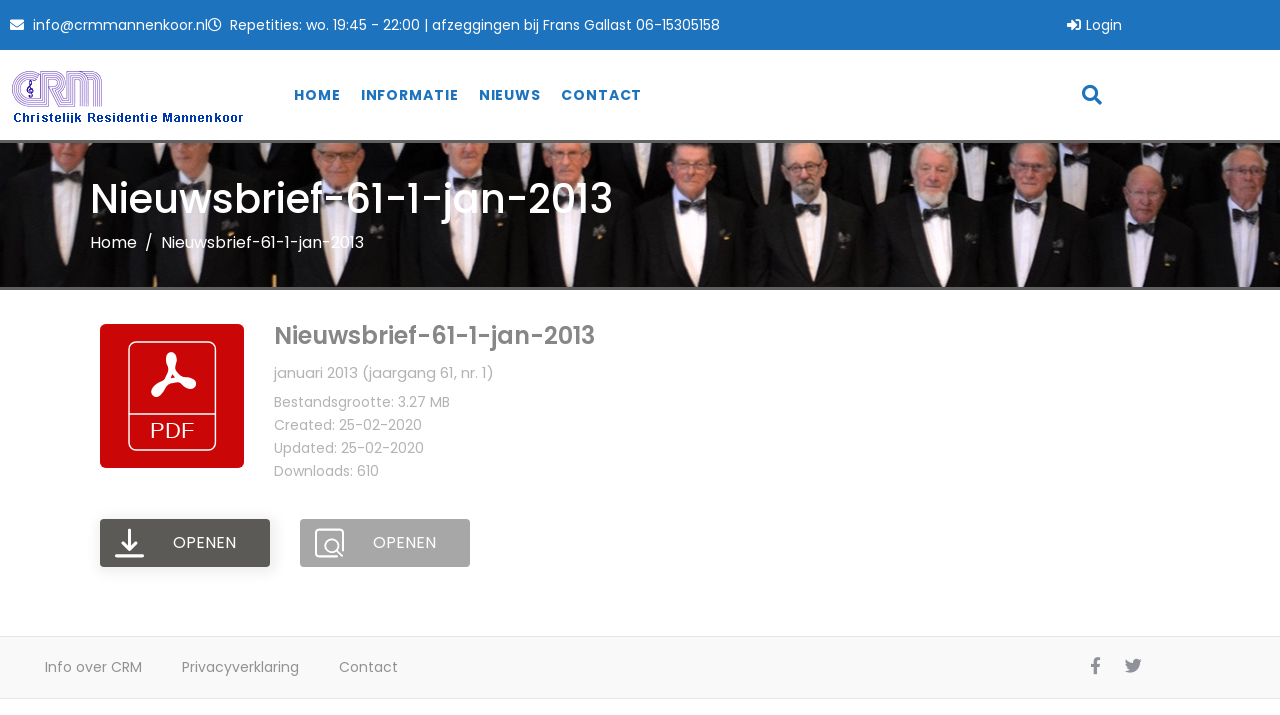

--- FILE ---
content_type: text/html; charset=UTF-8
request_url: https://crmmannenkoor.nl/wpfd_file/nieuwsbrief-61-1-jan-2013/
body_size: 36818
content:
<!DOCTYPE html><html lang="nl-NL" prefix="og: https://ogp.me/ns#"><head ><meta charset="UTF-8" /><meta name="viewport" content="width=device-width, initial-scale=1" /><title>Nieuwsbrief-61-1-jan-2013 - CRM Mannenkoor</title><meta name="description" content="januari 2013 (jaargang 61, nr. 1)"/><meta name="robots" content="index, follow, max-snippet:-1, max-video-preview:-1, max-image-preview:large"/><link rel="canonical" href="https://crmmannenkoor.nl/wpfd_file/nieuwsbrief-61-1-jan-2013/" /><meta property="og:locale" content="nl_NL" /><meta property="og:type" content="article" /><meta property="og:title" content="Nieuwsbrief-61-1-jan-2013 - CRM Mannenkoor" /><meta property="og:description" content="januari 2013 (jaargang 61, nr. 1)" /><meta property="og:url" content="https://crmmannenkoor.nl/wpfd_file/nieuwsbrief-61-1-jan-2013/" /><meta property="og:site_name" content="CRM Mannenkoor" /><meta property="og:updated_time" content="2020-02-25T13:27:26+01:00" /><meta name="twitter:card" content="summary_large_image" /><meta name="twitter:title" content="Nieuwsbrief-61-1-jan-2013 - CRM Mannenkoor" /><meta name="twitter:description" content="januari 2013 (jaargang 61, nr. 1)" /><link rel='dns-prefetch' href='//www.googletagmanager.com' /><link rel='dns-prefetch' href='//maps.googleapis.com' /><link rel="alternate" type="application/rss+xml" title="CRM Mannenkoor &raquo; feed" href="https://crmmannenkoor.nl/feed/" /><link rel="alternate" type="application/rss+xml" title="CRM Mannenkoor &raquo; reacties feed" href="https://crmmannenkoor.nl/comments/feed/" /><link rel="alternate" title="oEmbed (JSON)" type="application/json+oembed" href="https://crmmannenkoor.nl/wp-json/oembed/1.0/embed?url=https%3A%2F%2Fcrmmannenkoor.nl%2Fwpfd_file%2Fnieuwsbrief-61-1-jan-2013%2F" /><link rel="alternate" title="oEmbed (XML)" type="text/xml+oembed" href="https://crmmannenkoor.nl/wp-json/oembed/1.0/embed?url=https%3A%2F%2Fcrmmannenkoor.nl%2Fwpfd_file%2Fnieuwsbrief-61-1-jan-2013%2F&#038;format=xml" />
<script id="crmma-ready" type="litespeed/javascript">window.advanced_ads_ready=function(e,a){a=a||"complete";var d=function(e){return"interactive"===a?"loading"!==e:"complete"===e};d(document.readyState)?e():document.addEventListener("readystatechange",(function(a){d(a.target.readyState)&&e()}),{once:"interactive"===a})},window.advanced_ads_ready_queue=window.advanced_ads_ready_queue||[]</script> <style id='wp-img-auto-sizes-contain-inline-css' type='text/css'>img:is([sizes=auto i],[sizes^="auto," i]){contain-intrinsic-size:3000px 1500px}
/*# sourceURL=wp-img-auto-sizes-contain-inline-css */</style><link data-optimized="2" rel="stylesheet" href="https://crmmannenkoor.nl/wp-content/litespeed/css/94de4b3d47c529fcae92195ed53807e8.css?ver=2fb4c" /><style id='mec-frontend-style-inline-css' type='text/css'>span.mec-woo-cart-product-person-name {text-transform: capitalize;}span.mec-woo-cart-product-person-email {color: #8d8d8d;padding-left: 3px;font-size: 11px;}
/*# sourceURL=mec-frontend-style-inline-css */</style><style id='wp-block-library-theme-inline-css' type='text/css'>.wp-block-audio :where(figcaption){color:#555;font-size:13px;text-align:center}.is-dark-theme .wp-block-audio :where(figcaption){color:#ffffffa6}.wp-block-audio{margin:0 0 1em}.wp-block-code{border:1px solid #ccc;border-radius:4px;font-family:Menlo,Consolas,monaco,monospace;padding:.8em 1em}.wp-block-embed :where(figcaption){color:#555;font-size:13px;text-align:center}.is-dark-theme .wp-block-embed :where(figcaption){color:#ffffffa6}.wp-block-embed{margin:0 0 1em}.blocks-gallery-caption{color:#555;font-size:13px;text-align:center}.is-dark-theme .blocks-gallery-caption{color:#ffffffa6}:root :where(.wp-block-image figcaption){color:#555;font-size:13px;text-align:center}.is-dark-theme :root :where(.wp-block-image figcaption){color:#ffffffa6}.wp-block-image{margin:0 0 1em}.wp-block-pullquote{border-bottom:4px solid;border-top:4px solid;color:currentColor;margin-bottom:1.75em}.wp-block-pullquote :where(cite),.wp-block-pullquote :where(footer),.wp-block-pullquote__citation{color:currentColor;font-size:.8125em;font-style:normal;text-transform:uppercase}.wp-block-quote{border-left:.25em solid;margin:0 0 1.75em;padding-left:1em}.wp-block-quote cite,.wp-block-quote footer{color:currentColor;font-size:.8125em;font-style:normal;position:relative}.wp-block-quote:where(.has-text-align-right){border-left:none;border-right:.25em solid;padding-left:0;padding-right:1em}.wp-block-quote:where(.has-text-align-center){border:none;padding-left:0}.wp-block-quote.is-large,.wp-block-quote.is-style-large,.wp-block-quote:where(.is-style-plain){border:none}.wp-block-search .wp-block-search__label{font-weight:700}.wp-block-search__button{border:1px solid #ccc;padding:.375em .625em}:where(.wp-block-group.has-background){padding:1.25em 2.375em}.wp-block-separator.has-css-opacity{opacity:.4}.wp-block-separator{border:none;border-bottom:2px solid;margin-left:auto;margin-right:auto}.wp-block-separator.has-alpha-channel-opacity{opacity:1}.wp-block-separator:not(.is-style-wide):not(.is-style-dots){width:100px}.wp-block-separator.has-background:not(.is-style-dots){border-bottom:none;height:1px}.wp-block-separator.has-background:not(.is-style-wide):not(.is-style-dots){height:2px}.wp-block-table{margin:0 0 1em}.wp-block-table td,.wp-block-table th{word-break:normal}.wp-block-table :where(figcaption){color:#555;font-size:13px;text-align:center}.is-dark-theme .wp-block-table :where(figcaption){color:#ffffffa6}.wp-block-video :where(figcaption){color:#555;font-size:13px;text-align:center}.is-dark-theme .wp-block-video :where(figcaption){color:#ffffffa6}.wp-block-video{margin:0 0 1em}:root :where(.wp-block-template-part.has-background){margin-bottom:0;margin-top:0;padding:1.25em 2.375em}
/*# sourceURL=/wp-includes/css/dist/block-library/theme.min.css */</style><style id='classic-theme-styles-inline-css' type='text/css'>/*! This file is auto-generated */
.wp-block-button__link{color:#fff;background-color:#32373c;border-radius:9999px;box-shadow:none;text-decoration:none;padding:calc(.667em + 2px) calc(1.333em + 2px);font-size:1.125em}.wp-block-file__button{background:#32373c;color:#fff;text-decoration:none}
/*# sourceURL=/wp-includes/css/classic-themes.min.css */</style><style id='global-styles-inline-css' type='text/css'>:root{--wp--preset--aspect-ratio--square: 1;--wp--preset--aspect-ratio--4-3: 4/3;--wp--preset--aspect-ratio--3-4: 3/4;--wp--preset--aspect-ratio--3-2: 3/2;--wp--preset--aspect-ratio--2-3: 2/3;--wp--preset--aspect-ratio--16-9: 16/9;--wp--preset--aspect-ratio--9-16: 9/16;--wp--preset--color--black: #000000;--wp--preset--color--cyan-bluish-gray: #abb8c3;--wp--preset--color--white: #ffffff;--wp--preset--color--pale-pink: #f78da7;--wp--preset--color--vivid-red: #cf2e2e;--wp--preset--color--luminous-vivid-orange: #ff6900;--wp--preset--color--luminous-vivid-amber: #fcb900;--wp--preset--color--light-green-cyan: #7bdcb5;--wp--preset--color--vivid-green-cyan: #00d084;--wp--preset--color--pale-cyan-blue: #8ed1fc;--wp--preset--color--vivid-cyan-blue: #0693e3;--wp--preset--color--vivid-purple: #9b51e0;--wp--preset--gradient--vivid-cyan-blue-to-vivid-purple: linear-gradient(135deg,rgb(6,147,227) 0%,rgb(155,81,224) 100%);--wp--preset--gradient--light-green-cyan-to-vivid-green-cyan: linear-gradient(135deg,rgb(122,220,180) 0%,rgb(0,208,130) 100%);--wp--preset--gradient--luminous-vivid-amber-to-luminous-vivid-orange: linear-gradient(135deg,rgb(252,185,0) 0%,rgb(255,105,0) 100%);--wp--preset--gradient--luminous-vivid-orange-to-vivid-red: linear-gradient(135deg,rgb(255,105,0) 0%,rgb(207,46,46) 100%);--wp--preset--gradient--very-light-gray-to-cyan-bluish-gray: linear-gradient(135deg,rgb(238,238,238) 0%,rgb(169,184,195) 100%);--wp--preset--gradient--cool-to-warm-spectrum: linear-gradient(135deg,rgb(74,234,220) 0%,rgb(151,120,209) 20%,rgb(207,42,186) 40%,rgb(238,44,130) 60%,rgb(251,105,98) 80%,rgb(254,248,76) 100%);--wp--preset--gradient--blush-light-purple: linear-gradient(135deg,rgb(255,206,236) 0%,rgb(152,150,240) 100%);--wp--preset--gradient--blush-bordeaux: linear-gradient(135deg,rgb(254,205,165) 0%,rgb(254,45,45) 50%,rgb(107,0,62) 100%);--wp--preset--gradient--luminous-dusk: linear-gradient(135deg,rgb(255,203,112) 0%,rgb(199,81,192) 50%,rgb(65,88,208) 100%);--wp--preset--gradient--pale-ocean: linear-gradient(135deg,rgb(255,245,203) 0%,rgb(182,227,212) 50%,rgb(51,167,181) 100%);--wp--preset--gradient--electric-grass: linear-gradient(135deg,rgb(202,248,128) 0%,rgb(113,206,126) 100%);--wp--preset--gradient--midnight: linear-gradient(135deg,rgb(2,3,129) 0%,rgb(40,116,252) 100%);--wp--preset--font-size--small: 13px;--wp--preset--font-size--medium: 20px;--wp--preset--font-size--large: 36px;--wp--preset--font-size--x-large: 42px;--wp--preset--spacing--20: 0.44rem;--wp--preset--spacing--30: 0.67rem;--wp--preset--spacing--40: 1rem;--wp--preset--spacing--50: 1.5rem;--wp--preset--spacing--60: 2.25rem;--wp--preset--spacing--70: 3.38rem;--wp--preset--spacing--80: 5.06rem;--wp--preset--shadow--natural: 6px 6px 9px rgba(0, 0, 0, 0.2);--wp--preset--shadow--deep: 12px 12px 50px rgba(0, 0, 0, 0.4);--wp--preset--shadow--sharp: 6px 6px 0px rgba(0, 0, 0, 0.2);--wp--preset--shadow--outlined: 6px 6px 0px -3px rgb(255, 255, 255), 6px 6px rgb(0, 0, 0);--wp--preset--shadow--crisp: 6px 6px 0px rgb(0, 0, 0);}:where(.is-layout-flex){gap: 0.5em;}:where(.is-layout-grid){gap: 0.5em;}body .is-layout-flex{display: flex;}.is-layout-flex{flex-wrap: wrap;align-items: center;}.is-layout-flex > :is(*, div){margin: 0;}body .is-layout-grid{display: grid;}.is-layout-grid > :is(*, div){margin: 0;}:where(.wp-block-columns.is-layout-flex){gap: 2em;}:where(.wp-block-columns.is-layout-grid){gap: 2em;}:where(.wp-block-post-template.is-layout-flex){gap: 1.25em;}:where(.wp-block-post-template.is-layout-grid){gap: 1.25em;}.has-black-color{color: var(--wp--preset--color--black) !important;}.has-cyan-bluish-gray-color{color: var(--wp--preset--color--cyan-bluish-gray) !important;}.has-white-color{color: var(--wp--preset--color--white) !important;}.has-pale-pink-color{color: var(--wp--preset--color--pale-pink) !important;}.has-vivid-red-color{color: var(--wp--preset--color--vivid-red) !important;}.has-luminous-vivid-orange-color{color: var(--wp--preset--color--luminous-vivid-orange) !important;}.has-luminous-vivid-amber-color{color: var(--wp--preset--color--luminous-vivid-amber) !important;}.has-light-green-cyan-color{color: var(--wp--preset--color--light-green-cyan) !important;}.has-vivid-green-cyan-color{color: var(--wp--preset--color--vivid-green-cyan) !important;}.has-pale-cyan-blue-color{color: var(--wp--preset--color--pale-cyan-blue) !important;}.has-vivid-cyan-blue-color{color: var(--wp--preset--color--vivid-cyan-blue) !important;}.has-vivid-purple-color{color: var(--wp--preset--color--vivid-purple) !important;}.has-black-background-color{background-color: var(--wp--preset--color--black) !important;}.has-cyan-bluish-gray-background-color{background-color: var(--wp--preset--color--cyan-bluish-gray) !important;}.has-white-background-color{background-color: var(--wp--preset--color--white) !important;}.has-pale-pink-background-color{background-color: var(--wp--preset--color--pale-pink) !important;}.has-vivid-red-background-color{background-color: var(--wp--preset--color--vivid-red) !important;}.has-luminous-vivid-orange-background-color{background-color: var(--wp--preset--color--luminous-vivid-orange) !important;}.has-luminous-vivid-amber-background-color{background-color: var(--wp--preset--color--luminous-vivid-amber) !important;}.has-light-green-cyan-background-color{background-color: var(--wp--preset--color--light-green-cyan) !important;}.has-vivid-green-cyan-background-color{background-color: var(--wp--preset--color--vivid-green-cyan) !important;}.has-pale-cyan-blue-background-color{background-color: var(--wp--preset--color--pale-cyan-blue) !important;}.has-vivid-cyan-blue-background-color{background-color: var(--wp--preset--color--vivid-cyan-blue) !important;}.has-vivid-purple-background-color{background-color: var(--wp--preset--color--vivid-purple) !important;}.has-black-border-color{border-color: var(--wp--preset--color--black) !important;}.has-cyan-bluish-gray-border-color{border-color: var(--wp--preset--color--cyan-bluish-gray) !important;}.has-white-border-color{border-color: var(--wp--preset--color--white) !important;}.has-pale-pink-border-color{border-color: var(--wp--preset--color--pale-pink) !important;}.has-vivid-red-border-color{border-color: var(--wp--preset--color--vivid-red) !important;}.has-luminous-vivid-orange-border-color{border-color: var(--wp--preset--color--luminous-vivid-orange) !important;}.has-luminous-vivid-amber-border-color{border-color: var(--wp--preset--color--luminous-vivid-amber) !important;}.has-light-green-cyan-border-color{border-color: var(--wp--preset--color--light-green-cyan) !important;}.has-vivid-green-cyan-border-color{border-color: var(--wp--preset--color--vivid-green-cyan) !important;}.has-pale-cyan-blue-border-color{border-color: var(--wp--preset--color--pale-cyan-blue) !important;}.has-vivid-cyan-blue-border-color{border-color: var(--wp--preset--color--vivid-cyan-blue) !important;}.has-vivid-purple-border-color{border-color: var(--wp--preset--color--vivid-purple) !important;}.has-vivid-cyan-blue-to-vivid-purple-gradient-background{background: var(--wp--preset--gradient--vivid-cyan-blue-to-vivid-purple) !important;}.has-light-green-cyan-to-vivid-green-cyan-gradient-background{background: var(--wp--preset--gradient--light-green-cyan-to-vivid-green-cyan) !important;}.has-luminous-vivid-amber-to-luminous-vivid-orange-gradient-background{background: var(--wp--preset--gradient--luminous-vivid-amber-to-luminous-vivid-orange) !important;}.has-luminous-vivid-orange-to-vivid-red-gradient-background{background: var(--wp--preset--gradient--luminous-vivid-orange-to-vivid-red) !important;}.has-very-light-gray-to-cyan-bluish-gray-gradient-background{background: var(--wp--preset--gradient--very-light-gray-to-cyan-bluish-gray) !important;}.has-cool-to-warm-spectrum-gradient-background{background: var(--wp--preset--gradient--cool-to-warm-spectrum) !important;}.has-blush-light-purple-gradient-background{background: var(--wp--preset--gradient--blush-light-purple) !important;}.has-blush-bordeaux-gradient-background{background: var(--wp--preset--gradient--blush-bordeaux) !important;}.has-luminous-dusk-gradient-background{background: var(--wp--preset--gradient--luminous-dusk) !important;}.has-pale-ocean-gradient-background{background: var(--wp--preset--gradient--pale-ocean) !important;}.has-electric-grass-gradient-background{background: var(--wp--preset--gradient--electric-grass) !important;}.has-midnight-gradient-background{background: var(--wp--preset--gradient--midnight) !important;}.has-small-font-size{font-size: var(--wp--preset--font-size--small) !important;}.has-medium-font-size{font-size: var(--wp--preset--font-size--medium) !important;}.has-large-font-size{font-size: var(--wp--preset--font-size--large) !important;}.has-x-large-font-size{font-size: var(--wp--preset--font-size--x-large) !important;}
:where(.wp-block-post-template.is-layout-flex){gap: 1.25em;}:where(.wp-block-post-template.is-layout-grid){gap: 1.25em;}
:where(.wp-block-term-template.is-layout-flex){gap: 1.25em;}:where(.wp-block-term-template.is-layout-grid){gap: 1.25em;}
:where(.wp-block-columns.is-layout-flex){gap: 2em;}:where(.wp-block-columns.is-layout-grid){gap: 2em;}
:root :where(.wp-block-pullquote){font-size: 1.5em;line-height: 1.6;}
/*# sourceURL=global-styles-inline-css */</style><style id='woocommerce-inline-inline-css' type='text/css'>.woocommerce form .form-row .required { visibility: visible; }
/*# sourceURL=woocommerce-inline-inline-css */</style> <script type="litespeed/javascript" data-src="https://crmmannenkoor.nl/wp-includes/js/jquery/jquery.min.js" id="jquery-core-js"></script> <script id="jquery-js-after" type="litespeed/javascript">jQuery(document).on('click','#mec_woo_add_to_cart_btn_r',function(e){e.preventDefault();if(jQuery(this).hasClass('loading')){return}
var _this=jQuery(this);_this.addClass('loading');var href=jQuery(this).attr('href');var cart_url=jQuery(this).data('cart-url');jQuery.ajax({type:"get",url:href,success:function(response){if(typeof response.message!='undefined'){jQuery('.mec-add-to-cart-message').remove();jQuery('.mec-book-form-gateways').before('<div class="mec-add-to-cart-message mec-util-hidden mec-error" style="display: block;">'+response.message+'</div>');_this.removeClass('loading');return}
var SUrl=response.url;jQuery.ajax({type:"get",url:SUrl,success:function(response){jQuery(this).removeClass('loading');setTimeout(function(){window.location.href=cart_url==='#'?window.location.href:cart_url},500)}})}});return!1})</script> <script id="wpfd-elementor-js-extra" type="litespeed/javascript">var wpfd_elemetor_vars={"dir":"https://crmmannenkoor.nl/wp-content/plugins/wp-file-download/"}</script> <script id="wp-i18n-js-after" type="litespeed/javascript">wp.i18n.setLocaleData({'text direction\u0004ltr':['ltr']})</script> <script id="wp-a11y-js-translations" type="litespeed/javascript">(function(domain,translations){var localeData=translations.locale_data[domain]||translations.locale_data.messages;localeData[""].domain=domain;wp.i18n.setLocaleData(localeData,domain)})("default",{"translation-revision-date":"2025-12-16 18:13:25+0000","generator":"GlotPress\/4.0.3","domain":"messages","locale_data":{"messages":{"":{"domain":"messages","plural-forms":"nplurals=2; plural=n != 1;","lang":"nl"},"Notifications":["Meldingen"]}},"comment":{"reference":"wp-includes\/js\/dist\/a11y.js"}})</script> <script type="litespeed/javascript" data-src="https://crmmannenkoor.nl/wp-content/plugins/wp-file-download/app/admin/assets/js/chosen.jquery.min.js" id="wpfd-chosen-js"></script> <script id="wpfd-search_filter-js-extra" type="litespeed/javascript">var wpfdvars={"downloadSelected":"","dateFormat":"DD-MM-YYYY","locale":"nl","msg_search_box_placeholder":"Input tags here...","msg_file_category":"FILES CATEGORY","msg_filter_by_tags":"Filter by Tags","msg_no_tag_in_this_category_found":"No tags in this category found!","msg_to_date_greater_than_from_date":"The To date must be greater than the From date.","msg_overlap_date":"You have selected a date that has been overlapped with the previous date.","search_file_suggestion":"0","check_empty_key_search":"","verify_key_search":"1","translates":{"download_selected":"Download selected","msg_upload_file":"Nieuw(e) bestand(en) geupload.","msg_loading":"Please wait while your file(s) is uploaded!","msg_search_file_category_placeholder":"Search in file category...","msg_search_file_category_search":"Zoek","wpfd_all_categories":"All Categories"}}</script> <script id="wpfd-search_filter-js-before" type="litespeed/javascript">var wpfdLocaleSettings={"format":"DD-MM-YYYY","separator":" - ","applyLabel":"Apply","cancelLabel":"Cancel","fromLabel":"Van","toLabel":"Naar","customRangeLabel":"Custom","weekLabel":"W","daysOfWeek":["Su","Mo","Tu","We","Th","Fr","Sa",],"monthNames":["Januari","Februari","Maart","April","Mei","Juni","Juli","Augustus","September","Oktober","November","December",],"firstDay":1,}</script> <script id="wpfd-search_filter-js-after" type="litespeed/javascript">var wpfdajaxurl="https://crmmannenkoor.nl/wp-admin/admin-ajax.php?juwpfisadmin=false&action=wpfd&"</script> <script id="ihc-front_end_js-js-extra" type="litespeed/javascript">var ihc_translated_labels={"delete_level":"Are you sure you want to delete this membership?","cancel_level":"Are you sure you want to cancel this membership?"}</script> <script id="ihc-front_end_js-js-after" type="litespeed/javascript">var ihc_site_url='https://crmmannenkoor.nl';var ihc_plugin_url='https://crmmannenkoor.nl/wp-content/plugins/indeed-membership-pro/';var ihc_ajax_url='https://crmmannenkoor.nl/wp-admin/admin-ajax.php';var ihcStripeMultiply='100'</script> <script id="wc-add-to-cart-js-extra" type="litespeed/javascript">var wc_add_to_cart_params={"ajax_url":"/wp-admin/admin-ajax.php","wc_ajax_url":"/?wc-ajax=%%endpoint%%","i18n_view_cart":"Naar de winkel","cart_url":"https://crmmannenkoor.nl/winkelmand/","is_cart":"","cart_redirect_after_add":"no"}</script> <script id="woocommerce-js-extra" type="litespeed/javascript">var woocommerce_params={"ajax_url":"/wp-admin/admin-ajax.php","wc_ajax_url":"/?wc-ajax=%%endpoint%%","i18n_password_show":"Wachtwoord weergeven","i18n_password_hide":"Wachtwoord verbergen"}</script> <script type="litespeed/javascript" data-src="https://www.googletagmanager.com/gtag/js?id=UA-162768089-1&#039;=&#039;async" id="jupiterx-gtag-script-js"></script> <script id="jupiterx-gtag-script-js-after" type="litespeed/javascript">window.dataLayer=window.dataLayer||[];function gtag(){dataLayer.push(arguments)}
gtag('js',new Date());gtag('config','UA-162768089-1',{'anonymize_ip':!0})</script> <script id="jupiterx-webfont-js-after" type="litespeed/javascript">WebFont.load({google:{families:['Poppins:100,200,300,400,500,600,700,800,900,100italic,200italic,300italic,400italic,500italic,600italic,700italic,800italic,900italic:latin,latin-ext,cyrillic-ext,greek-ext,greek,cyrillic']}})</script> <script type="litespeed/javascript" data-src="//maps.googleapis.com/maps/api/js?libraries=places&amp;key=AIzaSyDkRq_RffvtzmYH1pItYbEnvsuERiiqzpY&amp;language=nl&amp;region=NL&amp;ver=7.29.0" id="googlemap-js"></script> <script id="advanced-ads-advanced-js-js-extra" type="litespeed/javascript">var advads_options={"blog_id":"1","privacy":{"enabled":!1,"state":"not_needed"}}</script> <link rel="https://api.w.org/" href="https://crmmannenkoor.nl/wp-json/" /><link rel="EditURI" type="application/rsd+xml" title="RSD" href="https://crmmannenkoor.nl/xmlrpc.php?rsd" /><link rel='shortlink' href='https://crmmannenkoor.nl/?p=271' /><meta name='ump-hash' content='MTIuOHwyMDI0MTAyOHwx'><meta name='ump-token' content='ebe495d9fb'><style id="wpfd_custom_css"></style><noscript><style>.woocommerce-product-gallery{ opacity: 1 !important; }</style></noscript><meta name="generator" content="Elementor 3.34.1; features: additional_custom_breakpoints; settings: css_print_method-external, google_font-enabled, font_display-auto"> <script type="litespeed/javascript">var advadsCfpQueue=[];var advadsCfpAd=function(adID){if('undefined'===typeof advadsProCfp){advadsCfpQueue.push(adID)}else{advadsProCfp.addElement(adID)}}</script> <style>.e-con.e-parent:nth-of-type(n+4):not(.e-lazyloaded):not(.e-no-lazyload),
				.e-con.e-parent:nth-of-type(n+4):not(.e-lazyloaded):not(.e-no-lazyload) * {
					background-image: none !important;
				}
				@media screen and (max-height: 1024px) {
					.e-con.e-parent:nth-of-type(n+3):not(.e-lazyloaded):not(.e-no-lazyload),
					.e-con.e-parent:nth-of-type(n+3):not(.e-lazyloaded):not(.e-no-lazyload) * {
						background-image: none !important;
					}
				}
				@media screen and (max-height: 640px) {
					.e-con.e-parent:nth-of-type(n+2):not(.e-lazyloaded):not(.e-no-lazyload),
					.e-con.e-parent:nth-of-type(n+2):not(.e-lazyloaded):not(.e-no-lazyload) * {
						background-image: none !important;
					}
				}</style><style type="text/css">.fc-daygrid-event-dot {
			display: none
		}</style><link rel="icon" href="https://cdn.crmmannenkoor.nl/wp-content/uploads/2020/02/04115603/favicon.ico" sizes="32x32" /><link rel="icon" href="https://cdn.crmmannenkoor.nl/wp-content/uploads/2020/02/04115603/favicon.ico" sizes="192x192" /><link rel="apple-touch-icon" href="https://cdn.crmmannenkoor.nl/wp-content/uploads/2020/02/04115603/favicon.ico" /><meta name="msapplication-TileImage" content="https://cdn.crmmannenkoor.nl/wp-content/uploads/2020/02/04115603/favicon.ico" /><style>:root,::before,::after{--mec-color-skin: #1e73be;--mec-color-skin-rgba-1: rgba(30,115,190,.25);--mec-color-skin-rgba-2: rgba(30,115,190,.5);--mec-color-skin-rgba-3: rgba(30,115,190,.75);--mec-color-skin-rgba-4: rgba(30,115,190,.11);--mec-primary-border-radius: ;--mec-secondary-border-radius: ;--mec-container-normal-width: 1196px;--mec-container-large-width: 1690px;--mec-fes-main-color: #40d9f1;--mec-fes-main-color-rgba-1: rgba(64, 217, 241, 0.12);--mec-fes-main-color-rgba-2: rgba(64, 217, 241, 0.23);--mec-fes-main-color-rgba-3: rgba(64, 217, 241, 0.03);--mec-fes-main-color-rgba-4: rgba(64, 217, 241, 0.3);--mec-fes-main-color-rgba-5: rgb(64 217 241 / 7%);--mec-fes-main-color-rgba-6: rgba(64, 217, 241, 0.2);</style><style>.mec-map-get-direction-btn-cnt.btn.btn-primary {
width: 100%;
}
.mec-single-event .mec-map-get-direction-btn-cnt input {
margin-bottom:0;
}
 .mec-map-get-direction-btn-cnt input[type="submit"] {
background: transparent;
}
 .mec-map-get-direction-btn-cnt:hover input[type="submit"] {
background: transparent;
}</style></head><body class="wp-singular wpfd_file-template-default single single-wpfd_file postid-271 wp-theme-jupiterx wp-child-theme-jupiterx-child no-js theme-jupiterx mec-theme-jupiterx woocommerce-no-js elementor-default elementor-kit-8 aa-prefix-crmma- jupiterx-header-sticky" itemscope="itemscope" itemtype="http://schema.org/WebPage"><a class="jupiterx-a11y jupiterx-a11y-skip-navigation-link" href="#jupiterx-main">Skip to content</a><div class="jupiterx-site"><header class="jupiterx-header jupiterx-header-custom jupiterx-header-sticky-custom" data-jupiterx-settings="{&quot;breakpoint&quot;:&quot;767.98&quot;,&quot;template&quot;:&quot;748&quot;,&quot;stickyTemplate&quot;:&quot;750&quot;,&quot;behavior&quot;:&quot;sticky&quot;,&quot;offset&quot;:&quot;500&quot;}" role="banner" itemscope="itemscope" itemtype="http://schema.org/WPHeader"><header data-elementor-type="header" data-elementor-id="748" class="elementor elementor-748 elementor-location-header" data-elementor-post-type="elementor_library"><section class="elementor-section elementor-top-section elementor-element elementor-element-452aa37f elementor-section-height-min-height elementor-hidden-phone elementor-section-boxed elementor-section-height-default elementor-section-items-middle" data-id="452aa37f" data-element_type="section" data-settings="{&quot;background_background&quot;:&quot;classic&quot;}"><div class="elementor-container elementor-column-gap-default"><div class="elementor-column elementor-col-100 elementor-top-column elementor-element elementor-element-62c6b51f raven-column-flex-horizontal" data-id="62c6b51f" data-element_type="column"><div class="elementor-widget-wrap elementor-element-populated"><div class="elementor-element elementor-element-5e81f5e9 elementor-icon-list--layout-inline elementor-hidden-phone elementor-list-item-link-full_width elementor-widget elementor-widget-icon-list" data-id="5e81f5e9" data-element_type="widget" data-widget_type="icon-list.default"><div class="elementor-widget-container"><ul class="elementor-icon-list-items elementor-inline-items"><li class="elementor-icon-list-item elementor-inline-item">
<a href="mailto:info@crmmannenkoor.nl"><span class="elementor-icon-list-icon">
<i aria-hidden="true" class="fas fa-envelope"></i>						</span>
<span class="elementor-icon-list-text">info@crmmannenkoor.nl</span>
</a></li><li class="elementor-icon-list-item elementor-inline-item">
<span class="elementor-icon-list-icon">
<i aria-hidden="true" class="far fa-clock"></i>						</span>
<span class="elementor-icon-list-text">Repetities: wo. 19:45 - 22:00 | afzeggingen bij Frans Gallast 06-15305158</span></li></ul></div></div><div class="elementor-element elementor-element-36ea7b7e elementor-widget elementor-widget-raven-flex-spacer" data-id="36ea7b7e" data-element_type="widget" data-widget_type="raven-flex-spacer.default"><div class="elementor-widget-container"><div class="raven-spacer">&nbsp;</div></div></div><div class="elementor-element elementor-element-30fd092 elementor-widget elementor-widget-jet-auth-links" data-id="30fd092" data-element_type="widget" data-widget_type="jet-auth-links.default"><div class="elementor-widget-container"><div class="elementor-jet-auth-links jet-blocks"><div class="jet-auth-links"><div class="jet-auth-links__section jet-auth-links__login">
<a class="jet-auth-links__item" href="https://crmmannenkoor.nl/login/"><span class="jet-auth-links__item-icon jet-blocks-icon"><i aria-hidden="true" class="fas fa-sign-in-alt"></i></span><span class="jet-auth-links__item-text">Login</span></a></div></div></div></div></div></div></div></div></section><section class="elementor-section elementor-top-section elementor-element elementor-element-7e67b1fd elementor-section-height-min-height elementor-hidden-tablet elementor-hidden-phone elementor-section-boxed elementor-section-height-default elementor-section-items-middle" data-id="7e67b1fd" data-element_type="section" data-settings="{&quot;background_background&quot;:&quot;classic&quot;}"><div class="elementor-container elementor-column-gap-default"><div class="elementor-column elementor-col-100 elementor-top-column elementor-element elementor-element-112fb4b raven-column-flex-horizontal" data-id="112fb4b" data-element_type="column"><div class="elementor-widget-wrap elementor-element-populated"><div class="elementor-element elementor-element-68d28abc elementor-widget elementor-widget-raven-site-logo" data-id="68d28abc" data-element_type="widget" data-widget_type="raven-site-logo.default"><div class="elementor-widget-container"><div class="raven-widget-wrapper"><div class="raven-site-logo raven-site-logo-customizer">
<a class="raven-site-logo-link" href="https://crmmannenkoor.nl">
<picture><img src="https://cdn.crmmannenkoor.nl/wp-content/uploads/2020/02/30171546/crmlogo.png" alt="CRM Mannenkoor" data-no-lazy="1" /></picture>									</a></div></div></div></div><div class="elementor-element elementor-element-5ac31af9 raven-breakpoint-tablet raven-nav-menu-stretch raven-nav-menu-align-left elementor-widget elementor-widget-raven-nav-menu" data-id="5ac31af9" data-element_type="widget" data-settings="{&quot;submenu_icon&quot;:&quot;&lt;svg 0=\&quot;fas fa-chevron-down\&quot; class=\&quot;e-font-icon-svg e-fas-chevron-down\&quot;&gt;\n\t\t\t\t\t&lt;use xlink:href=\&quot;#fas-chevron-down\&quot;&gt;\n\t\t\t\t\t\t&lt;symbol id=\&quot;fas-chevron-down\&quot; viewBox=\&quot;0 0 448 512\&quot;&gt;\n\t\t\t\t\t\t\t&lt;path d=\&quot;M207.029 381.476L12.686 187.132c-9.373-9.373-9.373-24.569 0-33.941l22.667-22.667c9.357-9.357 24.522-9.375 33.901-.04L224 284.505l154.745-154.021c9.379-9.335 24.544-9.317 33.901.04l22.667 22.667c9.373 9.373 9.373 24.569 0 33.941L240.971 381.476c-9.373 9.372-24.569 9.372-33.942 0z\&quot;&gt;&lt;\/path&gt;\n\t\t\t\t\t\t&lt;\/symbol&gt;\n\t\t\t\t\t&lt;\/use&gt;\n\t\t\t\t&lt;\/svg&gt;&quot;,&quot;full_width&quot;:&quot;stretch&quot;,&quot;mobile_layout&quot;:&quot;dropdown&quot;,&quot;submenu_space_between&quot;:{&quot;unit&quot;:&quot;px&quot;,&quot;size&quot;:&quot;&quot;,&quot;sizes&quot;:[]},&quot;submenu_opening_position&quot;:&quot;bottom&quot;}" data-widget_type="raven-nav-menu.default"><div class="elementor-widget-container"><nav class="raven-nav-menu-main raven-nav-menu-horizontal raven-nav-menu-tablet- raven-nav-menu-mobile- raven-nav-icons-hidden-desktop raven-nav-icons-hidden-tablet raven-nav-icons-hidden-mobile"><ul id="menu-5ac31af9" class="raven-nav-menu"><li class="menu-item menu-item-type-post_type menu-item-object-page menu-item-home menu-item-21"><a href="https://crmmannenkoor.nl/" class="raven-menu-item raven-link-item ">Home</a></li><li class="menu-item menu-item-type-post_type menu-item-object-page menu-item-has-children menu-item-153"><a href="https://crmmannenkoor.nl/info-over-crm/" class="raven-menu-item raven-link-item ">Informatie</a><ul class="0 sub-menu raven-submenu"><li class="menu-item menu-item-type-post_type menu-item-object-page menu-item-188"><a href="https://crmmannenkoor.nl/actueel/" class="raven-submenu-item raven-link-item ">Actueel</a></li><li class="menu-item menu-item-type-post_type menu-item-object-page menu-item-189"><a href="https://crmmannenkoor.nl/muziekale-leiding/" class="raven-submenu-item raven-link-item ">Muzikale leiding</a></li><li class="menu-item menu-item-type-post_type menu-item-object-page menu-item-201"><a href="https://crmmannenkoor.nl/repertoire/" class="raven-submenu-item raven-link-item ">Repertoire</a></li><li class="menu-item menu-item-type-post_type menu-item-object-page menu-item-203"><a href="https://crmmannenkoor.nl/zingen-bij-crm/" class="raven-submenu-item raven-link-item ">Zingen bij CRM</a></li><li class="menu-item menu-item-type-post_type menu-item-object-page menu-item-202"><a href="https://crmmannenkoor.nl/lid-worden/" class="raven-submenu-item raven-link-item ">Lid worden</a></li><li class="menu-item menu-item-type-post_type menu-item-object-page menu-item-222"><a href="https://crmmannenkoor.nl/bestuur-commissies/" class="raven-submenu-item raven-link-item ">Bestuur/Commissies</a></li><li class="menu-item menu-item-type-post_type menu-item-object-page menu-item-221"><a href="https://crmmannenkoor.nl/vrienden-van-het-crm/" class="raven-submenu-item raven-link-item ">Vrienden van het CRM</a></li><li class="menu-item menu-item-type-custom menu-item-object-custom menu-item-has-children menu-item-492"><a href="#" class="raven-submenu-item raven-link-item ">Historie</a><ul class="1 sub-menu raven-submenu"><li class="menu-item menu-item-type-post_type menu-item-object-page menu-item-493"><a href="https://crmmannenkoor.nl/geschiedenis/" class="raven-submenu-item raven-link-item ">Geschiedenis</a></li><li class="menu-item menu-item-type-post_type menu-item-object-page menu-item-494"><a href="https://crmmannenkoor.nl/reisverslagen/" class="raven-submenu-item raven-link-item ">Reisverslagen</a></li><li class="menu-item menu-item-type-post_type menu-item-object-page menu-item-495"><a href="https://crmmannenkoor.nl/diverse-verslagen/" class="raven-submenu-item raven-link-item ">Diverse verslagen</a></li><li class="menu-item menu-item-type-custom menu-item-object-custom menu-item-has-children menu-item-496"><a href="/nieuwsbrieven-2019/" class="raven-submenu-item raven-link-item ">Nieuwsbrieven</a><ul class="2 sub-menu raven-submenu"><li class="menu-item menu-item-type-post_type menu-item-object-page menu-item-650"><a href="https://crmmannenkoor.nl/nieuwsbrieven-2019/" class="raven-submenu-item raven-link-item ">Nieuwsbrieven 2019</a></li><li class="menu-item menu-item-type-post_type menu-item-object-page menu-item-651"><a href="https://crmmannenkoor.nl/nieuwsbrieven-2018/" class="raven-submenu-item raven-link-item ">Nieuwsbrieven 2018</a></li><li class="menu-item menu-item-type-post_type menu-item-object-page menu-item-652"><a href="https://crmmannenkoor.nl/nieuwsbrieven-2017/" class="raven-submenu-item raven-link-item ">Nieuwsbrieven 2017</a></li><li class="menu-item menu-item-type-post_type menu-item-object-page menu-item-497"><a href="https://crmmannenkoor.nl/nieuwsbrieven-2016/" class="raven-submenu-item raven-link-item ">Nieuwsbrieven 2016</a></li><li class="menu-item menu-item-type-post_type menu-item-object-page menu-item-498"><a href="https://crmmannenkoor.nl/nieuwsbrieven-2015/" class="raven-submenu-item raven-link-item ">Nieuwsbrieven 2015</a></li><li class="menu-item menu-item-type-post_type menu-item-object-page menu-item-499"><a href="https://crmmannenkoor.nl/nieuwsbrieven-2014/" class="raven-submenu-item raven-link-item ">Nieuwsbrieven 2014</a></li><li class="menu-item menu-item-type-post_type menu-item-object-page menu-item-500"><a href="https://crmmannenkoor.nl/nieuwsbrieven-2013/" class="raven-submenu-item raven-link-item ">Nieuwsbrieven 2013</a></li><li class="menu-item menu-item-type-post_type menu-item-object-page menu-item-501"><a href="https://crmmannenkoor.nl/nieuwsbrieven-2012/" class="raven-submenu-item raven-link-item ">Nieuwsbrieven 2012</a></li><li class="menu-item menu-item-type-post_type menu-item-object-page menu-item-502"><a href="https://crmmannenkoor.nl/nieuwsbrieven-2011/" class="raven-submenu-item raven-link-item ">Nieuwsbrieven 2011</a></li><li class="menu-item menu-item-type-post_type menu-item-object-page menu-item-503"><a href="https://crmmannenkoor.nl/nieuwsbrieven-2010/" class="raven-submenu-item raven-link-item ">Nieuwsbrieven 2010</a></li><li class="menu-item menu-item-type-post_type menu-item-object-page menu-item-504"><a href="https://crmmannenkoor.nl/nieuwsbrieven-2009/" class="raven-submenu-item raven-link-item ">Nieuwsbrieven 2009</a></li><li class="menu-item menu-item-type-post_type menu-item-object-page menu-item-505"><a href="https://crmmannenkoor.nl/nieuwsbrieven-2008/" class="raven-submenu-item raven-link-item ">Nieuwsbrieven 2008</a></li></ul></li></ul></li></ul></li><li class="menu-item menu-item-type-post_type menu-item-object-page menu-item-has-children menu-item-1174"><a href="https://crmmannenkoor.nl/nieuws/" class="raven-menu-item raven-link-item ">Nieuws</a><ul class="0 sub-menu raven-submenu"><li class="menu-item menu-item-type-post_type menu-item-object-page menu-item-526"><a href="https://crmmannenkoor.nl/concertagenda/" class="raven-submenu-item raven-link-item ">Concertagenda</a></li></ul></li><li class="menu-item menu-item-type-post_type menu-item-object-page menu-item-549"><a href="https://crmmannenkoor.nl/contact/" class="raven-menu-item raven-link-item ">Contact</a></li></ul></nav><div class="raven-nav-menu-toggle"><div class="raven-nav-menu-toggle-button ">
<span class="fa fa-bars"></span></div></div><nav class="raven-nav-icons-hidden-desktop raven-nav-icons-hidden-tablet raven-nav-icons-hidden-mobile raven-nav-menu-mobile raven-nav-menu-dropdown"><div class="raven-container"><ul id="menu-mobile-5ac31af9" class="raven-nav-menu"><li class="menu-item menu-item-type-post_type menu-item-object-page menu-item-home menu-item-21"><a href="https://crmmannenkoor.nl/" class="raven-menu-item raven-link-item ">Home</a></li><li class="menu-item menu-item-type-post_type menu-item-object-page menu-item-has-children menu-item-153"><a href="https://crmmannenkoor.nl/info-over-crm/" class="raven-menu-item raven-link-item ">Informatie</a><ul class="0 sub-menu raven-submenu"><li class="menu-item menu-item-type-post_type menu-item-object-page menu-item-188"><a href="https://crmmannenkoor.nl/actueel/" class="raven-submenu-item raven-link-item ">Actueel</a></li><li class="menu-item menu-item-type-post_type menu-item-object-page menu-item-189"><a href="https://crmmannenkoor.nl/muziekale-leiding/" class="raven-submenu-item raven-link-item ">Muzikale leiding</a></li><li class="menu-item menu-item-type-post_type menu-item-object-page menu-item-201"><a href="https://crmmannenkoor.nl/repertoire/" class="raven-submenu-item raven-link-item ">Repertoire</a></li><li class="menu-item menu-item-type-post_type menu-item-object-page menu-item-203"><a href="https://crmmannenkoor.nl/zingen-bij-crm/" class="raven-submenu-item raven-link-item ">Zingen bij CRM</a></li><li class="menu-item menu-item-type-post_type menu-item-object-page menu-item-202"><a href="https://crmmannenkoor.nl/lid-worden/" class="raven-submenu-item raven-link-item ">Lid worden</a></li><li class="menu-item menu-item-type-post_type menu-item-object-page menu-item-222"><a href="https://crmmannenkoor.nl/bestuur-commissies/" class="raven-submenu-item raven-link-item ">Bestuur/Commissies</a></li><li class="menu-item menu-item-type-post_type menu-item-object-page menu-item-221"><a href="https://crmmannenkoor.nl/vrienden-van-het-crm/" class="raven-submenu-item raven-link-item ">Vrienden van het CRM</a></li><li class="menu-item menu-item-type-custom menu-item-object-custom menu-item-has-children menu-item-492"><a href="#" class="raven-submenu-item raven-link-item ">Historie</a><ul class="1 sub-menu raven-submenu"><li class="menu-item menu-item-type-post_type menu-item-object-page menu-item-493"><a href="https://crmmannenkoor.nl/geschiedenis/" class="raven-submenu-item raven-link-item ">Geschiedenis</a></li><li class="menu-item menu-item-type-post_type menu-item-object-page menu-item-494"><a href="https://crmmannenkoor.nl/reisverslagen/" class="raven-submenu-item raven-link-item ">Reisverslagen</a></li><li class="menu-item menu-item-type-post_type menu-item-object-page menu-item-495"><a href="https://crmmannenkoor.nl/diverse-verslagen/" class="raven-submenu-item raven-link-item ">Diverse verslagen</a></li><li class="menu-item menu-item-type-custom menu-item-object-custom menu-item-has-children menu-item-496"><a href="/nieuwsbrieven-2019/" class="raven-submenu-item raven-link-item ">Nieuwsbrieven</a><ul class="2 sub-menu raven-submenu"><li class="menu-item menu-item-type-post_type menu-item-object-page menu-item-650"><a href="https://crmmannenkoor.nl/nieuwsbrieven-2019/" class="raven-submenu-item raven-link-item ">Nieuwsbrieven 2019</a></li><li class="menu-item menu-item-type-post_type menu-item-object-page menu-item-651"><a href="https://crmmannenkoor.nl/nieuwsbrieven-2018/" class="raven-submenu-item raven-link-item ">Nieuwsbrieven 2018</a></li><li class="menu-item menu-item-type-post_type menu-item-object-page menu-item-652"><a href="https://crmmannenkoor.nl/nieuwsbrieven-2017/" class="raven-submenu-item raven-link-item ">Nieuwsbrieven 2017</a></li><li class="menu-item menu-item-type-post_type menu-item-object-page menu-item-497"><a href="https://crmmannenkoor.nl/nieuwsbrieven-2016/" class="raven-submenu-item raven-link-item ">Nieuwsbrieven 2016</a></li><li class="menu-item menu-item-type-post_type menu-item-object-page menu-item-498"><a href="https://crmmannenkoor.nl/nieuwsbrieven-2015/" class="raven-submenu-item raven-link-item ">Nieuwsbrieven 2015</a></li><li class="menu-item menu-item-type-post_type menu-item-object-page menu-item-499"><a href="https://crmmannenkoor.nl/nieuwsbrieven-2014/" class="raven-submenu-item raven-link-item ">Nieuwsbrieven 2014</a></li><li class="menu-item menu-item-type-post_type menu-item-object-page menu-item-500"><a href="https://crmmannenkoor.nl/nieuwsbrieven-2013/" class="raven-submenu-item raven-link-item ">Nieuwsbrieven 2013</a></li><li class="menu-item menu-item-type-post_type menu-item-object-page menu-item-501"><a href="https://crmmannenkoor.nl/nieuwsbrieven-2012/" class="raven-submenu-item raven-link-item ">Nieuwsbrieven 2012</a></li><li class="menu-item menu-item-type-post_type menu-item-object-page menu-item-502"><a href="https://crmmannenkoor.nl/nieuwsbrieven-2011/" class="raven-submenu-item raven-link-item ">Nieuwsbrieven 2011</a></li><li class="menu-item menu-item-type-post_type menu-item-object-page menu-item-503"><a href="https://crmmannenkoor.nl/nieuwsbrieven-2010/" class="raven-submenu-item raven-link-item ">Nieuwsbrieven 2010</a></li><li class="menu-item menu-item-type-post_type menu-item-object-page menu-item-504"><a href="https://crmmannenkoor.nl/nieuwsbrieven-2009/" class="raven-submenu-item raven-link-item ">Nieuwsbrieven 2009</a></li><li class="menu-item menu-item-type-post_type menu-item-object-page menu-item-505"><a href="https://crmmannenkoor.nl/nieuwsbrieven-2008/" class="raven-submenu-item raven-link-item ">Nieuwsbrieven 2008</a></li></ul></li></ul></li></ul></li><li class="menu-item menu-item-type-post_type menu-item-object-page menu-item-has-children menu-item-1174"><a href="https://crmmannenkoor.nl/nieuws/" class="raven-menu-item raven-link-item ">Nieuws</a><ul class="0 sub-menu raven-submenu"><li class="menu-item menu-item-type-post_type menu-item-object-page menu-item-526"><a href="https://crmmannenkoor.nl/concertagenda/" class="raven-submenu-item raven-link-item ">Concertagenda</a></li></ul></li><li class="menu-item menu-item-type-post_type menu-item-object-page menu-item-549"><a href="https://crmmannenkoor.nl/contact/" class="raven-menu-item raven-link-item ">Contact</a></li></ul></div></nav></div></div><div class="elementor-element elementor-element-716de72a elementor-widget elementor-widget-raven-flex-spacer" data-id="716de72a" data-element_type="widget" data-widget_type="raven-flex-spacer.default"><div class="elementor-widget-container"><div class="raven-spacer">&nbsp;</div></div></div><div class="elementor-element elementor-element-3ec0f2a2 elementor-widget elementor-widget-raven-search-form" data-id="3ec0f2a2" data-element_type="widget" data-settings="{&quot;_skin&quot;:&quot;full&quot;}" data-widget_type="raven-search-form.full"><div class="elementor-widget-container"><form class="raven-search-form raven-search-form-full" method="get" action="https://crmmannenkoor.nl/" role="search"><div class="raven-search-form-container">
<span class="raven-search-form-button raven-search-form-toggle raven-search-form-button-svg" tabindex="-1">
<i class="fas fa-search"></i>						</span></div><div class="raven-search-form-lightbox">
<span class="raven-search-form-close" tabindex="-1">&times;</span>
<label class="elementor-screen-only" for="raven-search-form-input">Search</label>
<input id="raven-search-form-input" class="raven-search-form-input" type="search" name="s" placeholder="Zoeken..." /></div></form></div></div></div></div></div></section><section class="elementor-section elementor-top-section elementor-element elementor-element-66349a35 elementor-section-height-min-height elementor-hidden-desktop elementor-section-boxed elementor-section-height-default elementor-section-items-middle" data-id="66349a35" data-element_type="section" data-settings="{&quot;background_background&quot;:&quot;classic&quot;}"><div class="elementor-container elementor-column-gap-default"><div class="elementor-column elementor-col-100 elementor-top-column elementor-element elementor-element-51aa9811 raven-column-flex-horizontal" data-id="51aa9811" data-element_type="column"><div class="elementor-widget-wrap elementor-element-populated"><div class="elementor-element elementor-element-2051fae2 raven-breakpoint-tablet raven-nav-menu-stretch raven-nav-menu-align-left elementor-widget elementor-widget-raven-nav-menu" data-id="2051fae2" data-element_type="widget" data-settings="{&quot;submenu_icon&quot;:&quot;&lt;svg 0=\&quot;fas fa-chevron-down\&quot; class=\&quot;e-font-icon-svg e-fas-chevron-down\&quot;&gt;\n\t\t\t\t\t&lt;use xlink:href=\&quot;#fas-chevron-down\&quot;&gt;\n\t\t\t\t\t\t&lt;symbol id=\&quot;fas-chevron-down\&quot; viewBox=\&quot;0 0 448 512\&quot;&gt;\n\t\t\t\t\t\t\t&lt;path d=\&quot;M207.029 381.476L12.686 187.132c-9.373-9.373-9.373-24.569 0-33.941l22.667-22.667c9.357-9.357 24.522-9.375 33.901-.04L224 284.505l154.745-154.021c9.379-9.335 24.544-9.317 33.901.04l22.667 22.667c9.373 9.373 9.373 24.569 0 33.941L240.971 381.476c-9.373 9.372-24.569 9.372-33.942 0z\&quot;&gt;&lt;\/path&gt;\n\t\t\t\t\t\t&lt;\/symbol&gt;\n\t\t\t\t\t&lt;\/use&gt;\n\t\t\t\t&lt;\/svg&gt;&quot;,&quot;full_width&quot;:&quot;stretch&quot;,&quot;mobile_layout&quot;:&quot;dropdown&quot;,&quot;submenu_space_between&quot;:{&quot;unit&quot;:&quot;px&quot;,&quot;size&quot;:&quot;&quot;,&quot;sizes&quot;:[]},&quot;submenu_opening_position&quot;:&quot;bottom&quot;}" data-widget_type="raven-nav-menu.default"><div class="elementor-widget-container"><nav class="raven-nav-menu-main raven-nav-menu-horizontal raven-nav-menu-tablet- raven-nav-menu-mobile- raven-nav-icons-hidden-desktop raven-nav-icons-hidden-tablet raven-nav-icons-hidden-mobile"><ul id="menu-2051fae2" class="raven-nav-menu"><li class="menu-item menu-item-type-post_type menu-item-object-page menu-item-home menu-item-21"><a href="https://crmmannenkoor.nl/" class="raven-menu-item raven-link-item ">Home</a></li><li class="menu-item menu-item-type-post_type menu-item-object-page menu-item-has-children menu-item-153"><a href="https://crmmannenkoor.nl/info-over-crm/" class="raven-menu-item raven-link-item ">Informatie</a><ul class="0 sub-menu raven-submenu"><li class="menu-item menu-item-type-post_type menu-item-object-page menu-item-188"><a href="https://crmmannenkoor.nl/actueel/" class="raven-submenu-item raven-link-item ">Actueel</a></li><li class="menu-item menu-item-type-post_type menu-item-object-page menu-item-189"><a href="https://crmmannenkoor.nl/muziekale-leiding/" class="raven-submenu-item raven-link-item ">Muzikale leiding</a></li><li class="menu-item menu-item-type-post_type menu-item-object-page menu-item-201"><a href="https://crmmannenkoor.nl/repertoire/" class="raven-submenu-item raven-link-item ">Repertoire</a></li><li class="menu-item menu-item-type-post_type menu-item-object-page menu-item-203"><a href="https://crmmannenkoor.nl/zingen-bij-crm/" class="raven-submenu-item raven-link-item ">Zingen bij CRM</a></li><li class="menu-item menu-item-type-post_type menu-item-object-page menu-item-202"><a href="https://crmmannenkoor.nl/lid-worden/" class="raven-submenu-item raven-link-item ">Lid worden</a></li><li class="menu-item menu-item-type-post_type menu-item-object-page menu-item-222"><a href="https://crmmannenkoor.nl/bestuur-commissies/" class="raven-submenu-item raven-link-item ">Bestuur/Commissies</a></li><li class="menu-item menu-item-type-post_type menu-item-object-page menu-item-221"><a href="https://crmmannenkoor.nl/vrienden-van-het-crm/" class="raven-submenu-item raven-link-item ">Vrienden van het CRM</a></li><li class="menu-item menu-item-type-custom menu-item-object-custom menu-item-has-children menu-item-492"><a href="#" class="raven-submenu-item raven-link-item ">Historie</a><ul class="1 sub-menu raven-submenu"><li class="menu-item menu-item-type-post_type menu-item-object-page menu-item-493"><a href="https://crmmannenkoor.nl/geschiedenis/" class="raven-submenu-item raven-link-item ">Geschiedenis</a></li><li class="menu-item menu-item-type-post_type menu-item-object-page menu-item-494"><a href="https://crmmannenkoor.nl/reisverslagen/" class="raven-submenu-item raven-link-item ">Reisverslagen</a></li><li class="menu-item menu-item-type-post_type menu-item-object-page menu-item-495"><a href="https://crmmannenkoor.nl/diverse-verslagen/" class="raven-submenu-item raven-link-item ">Diverse verslagen</a></li><li class="menu-item menu-item-type-custom menu-item-object-custom menu-item-has-children menu-item-496"><a href="/nieuwsbrieven-2019/" class="raven-submenu-item raven-link-item ">Nieuwsbrieven</a><ul class="2 sub-menu raven-submenu"><li class="menu-item menu-item-type-post_type menu-item-object-page menu-item-650"><a href="https://crmmannenkoor.nl/nieuwsbrieven-2019/" class="raven-submenu-item raven-link-item ">Nieuwsbrieven 2019</a></li><li class="menu-item menu-item-type-post_type menu-item-object-page menu-item-651"><a href="https://crmmannenkoor.nl/nieuwsbrieven-2018/" class="raven-submenu-item raven-link-item ">Nieuwsbrieven 2018</a></li><li class="menu-item menu-item-type-post_type menu-item-object-page menu-item-652"><a href="https://crmmannenkoor.nl/nieuwsbrieven-2017/" class="raven-submenu-item raven-link-item ">Nieuwsbrieven 2017</a></li><li class="menu-item menu-item-type-post_type menu-item-object-page menu-item-497"><a href="https://crmmannenkoor.nl/nieuwsbrieven-2016/" class="raven-submenu-item raven-link-item ">Nieuwsbrieven 2016</a></li><li class="menu-item menu-item-type-post_type menu-item-object-page menu-item-498"><a href="https://crmmannenkoor.nl/nieuwsbrieven-2015/" class="raven-submenu-item raven-link-item ">Nieuwsbrieven 2015</a></li><li class="menu-item menu-item-type-post_type menu-item-object-page menu-item-499"><a href="https://crmmannenkoor.nl/nieuwsbrieven-2014/" class="raven-submenu-item raven-link-item ">Nieuwsbrieven 2014</a></li><li class="menu-item menu-item-type-post_type menu-item-object-page menu-item-500"><a href="https://crmmannenkoor.nl/nieuwsbrieven-2013/" class="raven-submenu-item raven-link-item ">Nieuwsbrieven 2013</a></li><li class="menu-item menu-item-type-post_type menu-item-object-page menu-item-501"><a href="https://crmmannenkoor.nl/nieuwsbrieven-2012/" class="raven-submenu-item raven-link-item ">Nieuwsbrieven 2012</a></li><li class="menu-item menu-item-type-post_type menu-item-object-page menu-item-502"><a href="https://crmmannenkoor.nl/nieuwsbrieven-2011/" class="raven-submenu-item raven-link-item ">Nieuwsbrieven 2011</a></li><li class="menu-item menu-item-type-post_type menu-item-object-page menu-item-503"><a href="https://crmmannenkoor.nl/nieuwsbrieven-2010/" class="raven-submenu-item raven-link-item ">Nieuwsbrieven 2010</a></li><li class="menu-item menu-item-type-post_type menu-item-object-page menu-item-504"><a href="https://crmmannenkoor.nl/nieuwsbrieven-2009/" class="raven-submenu-item raven-link-item ">Nieuwsbrieven 2009</a></li><li class="menu-item menu-item-type-post_type menu-item-object-page menu-item-505"><a href="https://crmmannenkoor.nl/nieuwsbrieven-2008/" class="raven-submenu-item raven-link-item ">Nieuwsbrieven 2008</a></li></ul></li></ul></li></ul></li><li class="menu-item menu-item-type-post_type menu-item-object-page menu-item-has-children menu-item-1174"><a href="https://crmmannenkoor.nl/nieuws/" class="raven-menu-item raven-link-item ">Nieuws</a><ul class="0 sub-menu raven-submenu"><li class="menu-item menu-item-type-post_type menu-item-object-page menu-item-526"><a href="https://crmmannenkoor.nl/concertagenda/" class="raven-submenu-item raven-link-item ">Concertagenda</a></li></ul></li><li class="menu-item menu-item-type-post_type menu-item-object-page menu-item-549"><a href="https://crmmannenkoor.nl/contact/" class="raven-menu-item raven-link-item ">Contact</a></li></ul></nav><div class="raven-nav-menu-toggle"><div class="raven-nav-menu-toggle-button ">
<span class="fa fa-bars"></span></div></div><nav class="raven-nav-icons-hidden-desktop raven-nav-icons-hidden-tablet raven-nav-icons-hidden-mobile raven-nav-menu-mobile raven-nav-menu-dropdown"><div class="raven-container"><ul id="menu-mobile-2051fae2" class="raven-nav-menu"><li class="menu-item menu-item-type-post_type menu-item-object-page menu-item-home menu-item-21"><a href="https://crmmannenkoor.nl/" class="raven-menu-item raven-link-item ">Home</a></li><li class="menu-item menu-item-type-post_type menu-item-object-page menu-item-has-children menu-item-153"><a href="https://crmmannenkoor.nl/info-over-crm/" class="raven-menu-item raven-link-item ">Informatie</a><ul class="0 sub-menu raven-submenu"><li class="menu-item menu-item-type-post_type menu-item-object-page menu-item-188"><a href="https://crmmannenkoor.nl/actueel/" class="raven-submenu-item raven-link-item ">Actueel</a></li><li class="menu-item menu-item-type-post_type menu-item-object-page menu-item-189"><a href="https://crmmannenkoor.nl/muziekale-leiding/" class="raven-submenu-item raven-link-item ">Muzikale leiding</a></li><li class="menu-item menu-item-type-post_type menu-item-object-page menu-item-201"><a href="https://crmmannenkoor.nl/repertoire/" class="raven-submenu-item raven-link-item ">Repertoire</a></li><li class="menu-item menu-item-type-post_type menu-item-object-page menu-item-203"><a href="https://crmmannenkoor.nl/zingen-bij-crm/" class="raven-submenu-item raven-link-item ">Zingen bij CRM</a></li><li class="menu-item menu-item-type-post_type menu-item-object-page menu-item-202"><a href="https://crmmannenkoor.nl/lid-worden/" class="raven-submenu-item raven-link-item ">Lid worden</a></li><li class="menu-item menu-item-type-post_type menu-item-object-page menu-item-222"><a href="https://crmmannenkoor.nl/bestuur-commissies/" class="raven-submenu-item raven-link-item ">Bestuur/Commissies</a></li><li class="menu-item menu-item-type-post_type menu-item-object-page menu-item-221"><a href="https://crmmannenkoor.nl/vrienden-van-het-crm/" class="raven-submenu-item raven-link-item ">Vrienden van het CRM</a></li><li class="menu-item menu-item-type-custom menu-item-object-custom menu-item-has-children menu-item-492"><a href="#" class="raven-submenu-item raven-link-item ">Historie</a><ul class="1 sub-menu raven-submenu"><li class="menu-item menu-item-type-post_type menu-item-object-page menu-item-493"><a href="https://crmmannenkoor.nl/geschiedenis/" class="raven-submenu-item raven-link-item ">Geschiedenis</a></li><li class="menu-item menu-item-type-post_type menu-item-object-page menu-item-494"><a href="https://crmmannenkoor.nl/reisverslagen/" class="raven-submenu-item raven-link-item ">Reisverslagen</a></li><li class="menu-item menu-item-type-post_type menu-item-object-page menu-item-495"><a href="https://crmmannenkoor.nl/diverse-verslagen/" class="raven-submenu-item raven-link-item ">Diverse verslagen</a></li><li class="menu-item menu-item-type-custom menu-item-object-custom menu-item-has-children menu-item-496"><a href="/nieuwsbrieven-2019/" class="raven-submenu-item raven-link-item ">Nieuwsbrieven</a><ul class="2 sub-menu raven-submenu"><li class="menu-item menu-item-type-post_type menu-item-object-page menu-item-650"><a href="https://crmmannenkoor.nl/nieuwsbrieven-2019/" class="raven-submenu-item raven-link-item ">Nieuwsbrieven 2019</a></li><li class="menu-item menu-item-type-post_type menu-item-object-page menu-item-651"><a href="https://crmmannenkoor.nl/nieuwsbrieven-2018/" class="raven-submenu-item raven-link-item ">Nieuwsbrieven 2018</a></li><li class="menu-item menu-item-type-post_type menu-item-object-page menu-item-652"><a href="https://crmmannenkoor.nl/nieuwsbrieven-2017/" class="raven-submenu-item raven-link-item ">Nieuwsbrieven 2017</a></li><li class="menu-item menu-item-type-post_type menu-item-object-page menu-item-497"><a href="https://crmmannenkoor.nl/nieuwsbrieven-2016/" class="raven-submenu-item raven-link-item ">Nieuwsbrieven 2016</a></li><li class="menu-item menu-item-type-post_type menu-item-object-page menu-item-498"><a href="https://crmmannenkoor.nl/nieuwsbrieven-2015/" class="raven-submenu-item raven-link-item ">Nieuwsbrieven 2015</a></li><li class="menu-item menu-item-type-post_type menu-item-object-page menu-item-499"><a href="https://crmmannenkoor.nl/nieuwsbrieven-2014/" class="raven-submenu-item raven-link-item ">Nieuwsbrieven 2014</a></li><li class="menu-item menu-item-type-post_type menu-item-object-page menu-item-500"><a href="https://crmmannenkoor.nl/nieuwsbrieven-2013/" class="raven-submenu-item raven-link-item ">Nieuwsbrieven 2013</a></li><li class="menu-item menu-item-type-post_type menu-item-object-page menu-item-501"><a href="https://crmmannenkoor.nl/nieuwsbrieven-2012/" class="raven-submenu-item raven-link-item ">Nieuwsbrieven 2012</a></li><li class="menu-item menu-item-type-post_type menu-item-object-page menu-item-502"><a href="https://crmmannenkoor.nl/nieuwsbrieven-2011/" class="raven-submenu-item raven-link-item ">Nieuwsbrieven 2011</a></li><li class="menu-item menu-item-type-post_type menu-item-object-page menu-item-503"><a href="https://crmmannenkoor.nl/nieuwsbrieven-2010/" class="raven-submenu-item raven-link-item ">Nieuwsbrieven 2010</a></li><li class="menu-item menu-item-type-post_type menu-item-object-page menu-item-504"><a href="https://crmmannenkoor.nl/nieuwsbrieven-2009/" class="raven-submenu-item raven-link-item ">Nieuwsbrieven 2009</a></li><li class="menu-item menu-item-type-post_type menu-item-object-page menu-item-505"><a href="https://crmmannenkoor.nl/nieuwsbrieven-2008/" class="raven-submenu-item raven-link-item ">Nieuwsbrieven 2008</a></li></ul></li></ul></li></ul></li><li class="menu-item menu-item-type-post_type menu-item-object-page menu-item-has-children menu-item-1174"><a href="https://crmmannenkoor.nl/nieuws/" class="raven-menu-item raven-link-item ">Nieuws</a><ul class="0 sub-menu raven-submenu"><li class="menu-item menu-item-type-post_type menu-item-object-page menu-item-526"><a href="https://crmmannenkoor.nl/concertagenda/" class="raven-submenu-item raven-link-item ">Concertagenda</a></li></ul></li><li class="menu-item menu-item-type-post_type menu-item-object-page menu-item-549"><a href="https://crmmannenkoor.nl/contact/" class="raven-menu-item raven-link-item ">Contact</a></li></ul></div></nav></div></div><div class="elementor-element elementor-element-69a94761 elementor-widget elementor-widget-raven-flex-spacer" data-id="69a94761" data-element_type="widget" data-widget_type="raven-flex-spacer.default"><div class="elementor-widget-container"><div class="raven-spacer">&nbsp;</div></div></div><div class="elementor-element elementor-element-7da894eb elementor-widget elementor-widget-raven-site-logo" data-id="7da894eb" data-element_type="widget" data-widget_type="raven-site-logo.default"><div class="elementor-widget-container"><div class="raven-widget-wrapper"><div class="raven-site-logo raven-site-logo-customizer">
<a class="raven-site-logo-link" href="https://crmmannenkoor.nl">
<picture><img src="https://cdn.crmmannenkoor.nl/wp-content/uploads/2020/02/30171546/crmlogo.png" alt="CRM Mannenkoor" data-no-lazy="1" /></picture>									</a></div></div></div></div><div class="elementor-element elementor-element-16759f3a elementor-widget elementor-widget-raven-flex-spacer" data-id="16759f3a" data-element_type="widget" data-widget_type="raven-flex-spacer.default"><div class="elementor-widget-container"><div class="raven-spacer">&nbsp;</div></div></div><div class="elementor-element elementor-element-1c2e016 elementor-widget elementor-widget-raven-search-form" data-id="1c2e016" data-element_type="widget" data-settings="{&quot;_skin&quot;:&quot;full&quot;}" data-widget_type="raven-search-form.full"><div class="elementor-widget-container"><form class="raven-search-form raven-search-form-full" method="get" action="https://crmmannenkoor.nl/" role="search"><div class="raven-search-form-container">
<span class="raven-search-form-button raven-search-form-toggle raven-search-form-button-svg" tabindex="-1">
<i class="fas fa-search"></i>						</span></div><div class="raven-search-form-lightbox">
<span class="raven-search-form-close" tabindex="-1">&times;</span>
<label class="elementor-screen-only" for="raven-search-form-input">Search</label>
<input id="raven-search-form-input" class="raven-search-form-input" type="search" name="s" placeholder="Zoeken..." /></div></form></div></div></div></div></div></section></header></header><main id="jupiterx-main" class="jupiterx-main"><div class="jupiterx-main-header"><div class="container"><h1 class="jupiterx-main-header-post-title" itemprop="headline">Nieuwsbrief-61-1-jan-2013</h1><ol class="breadcrumb" itemscope="itemscope" itemtype="http://schema.org/BreadcrumbList"><li class="breadcrumb-item" itemprop="itemListElement" itemtype="http://schema.org/ListItem" itemscope="itemscope"><a href="https://crmmannenkoor.nl" itemprop="item"><span itemprop="name">Home</span></a><meta itemprop="position" content="1"/></li><li class="breadcrumb-item active" aria-current="page" itemprop="itemListElement" itemtype="http://schema.org/ListItem" itemscope="itemscope"><span itemprop="name">Nieuwsbrief-61-1-jan-2013</span><meta itemprop="position" content="2"/></li></ol></div></div><div class="jupiterx-main-content"><div class="container"><div class="row"><div id="jupiterx-primary" class="jupiterx-primary col-lg-9"><div class="wpfd-single-file"><div class="wpfd-single-file--icon">
<a href="https://crmmannenkoor.nl/wp-admin/admin-ajax.php?juwpfisadmin&#x3D;false&amp;action&#x3D;wpfd&amp;task&#x3D;file.download&amp;wpfd_category_id&#x3D;15&amp;wpfd_file_id&#x3D;271&amp;token&#x3D;&amp;preview&#x3D;1" alt="Nieuwsbrief-61-1-jan-2013" class="wpfdlightbox"><div class="wpfd-icon-placeholder" style="background-image: url(&quot;https://crmmannenkoor.nl/wp-content/plugins/wp-file-download/app/site/assets/icons/svg/pdf.svg&quot;);border-radius: 4%;box-shadow: 0px 0px 0px 0px transparent;background-color: #CB0606;border: 0px solid ;background-size: 100%;"></div>
</a></div><div class="wpfd-single-file--details wpfd-file-content"><h3 class="wpfd-file-content--title">Nieuwsbrief-61-1-jan-2013</h3><p class="wpfd-file-content--description">
januari 2013 (jaargang 61, nr. 1)</p><div class="wpfd-file-content--meta"><div>Bestandsgrootte: 3.27 MB</div><div>Created: 25-02-2020</div><div>Updated: 25-02-2020</div><div>Downloads: 610</div></div></div><div class="wpfd-single-file--buttons">
<a href="https://crmmannenkoor.nl/download/15/2013/271/nieuwsbrief-61-1-jan-2013.pdf"  data-id="271" title="januari 2013 (jaargang 61, nr. 1)" class="noLightbox wpfd_downloadlink wpfd-single-file-button wpfd-button-download">
<svg xmlns="http://www.w3.org/2000/svg" width="38" height="38" viewBox="0 0 400 400"><g fill="#ffffff"><path d="M178 234v-7V24c0-13 8-23 20-24 13-1 24 9 24 23v212l5-5 44-44c10-9 23-10 32-1s9 23-1 33l-85 85c-10 11-23 11-34 0l-85-86a22 22 0 0123-37 28 28 0 018 6l44 44a31 31 0 013 5zM200 400H24c-17 0-28-14-23-29 3-10 12-15 23-16h351c12 0 21 6 24 16 5 15-6 29-22 29H200z"/></g></svg>
<span>Openen</span>
</a>
<a href="https://crmmannenkoor.nl/wp-admin/admin-ajax.php?juwpfisadmin&#x3D;false&amp;action&#x3D;wpfd&amp;task&#x3D;file.download&amp;wpfd_category_id&#x3D;15&amp;wpfd_file_id&#x3D;271&amp;token&#x3D;&amp;preview&#x3D;1" class="wpfd-single-file-button wpfd-button-preview" target="_blank">
<svg xmlns="http://www.w3.org/2000/svg" width="38" height="38" viewBox="0 0 400 400"><g fill="#ffffff"><path d="M0 200V55C0 28 16 8 41 2a63 63 0 0115-2h289c32 0 55 23 55 54v248c0 10-6 16-15 16-8 0-14-6-14-16V56c0-16-11-27-28-27H57c-18 0-28 9-28 28v286c0 19 10 28 28 28h243c11 0 18 6 18 15s-7 14-18 14H56c-28 0-49-16-55-41a67 67 0 01-1-15V200z"/><path d="M314 302l15 15 52 51c7 7 7 14 2 20-6 6-13 5-20-2l-67-65a11 11 0 00-1-1 104 104 0 01-149-26c-29-43-20-99 20-133 39-33 99-31 137 4 38 34 45 93 11 137zm-159-64c-1 42 34 77 77 77 42 1 78-33 78-75 1-42-34-77-75-77-44-1-79 32-80 75z"/></g></svg>
<span>Openen</span>
</a></div></div></div><aside class="jupiterx-sidebar jupiterx-secondary col-lg-3" role="complementary" itemscope="itemscope" itemtype="http://schema.org/WPSideBar"></aside></div></div></div></main><footer class="jupiterx-footer" role="contentinfo" itemscope="itemscope" itemtype="http://schema.org/WPFooter"><footer data-elementor-type="footer" data-elementor-id="111" class="elementor elementor-111" data-elementor-post-type="elementor_library"><section class="elementor-section elementor-top-section elementor-element elementor-element-529fae12 elementor-section-content-middle elementor-hidden-phone elementor-section-boxed elementor-section-height-default elementor-section-height-default" data-id="529fae12" data-element_type="section" data-settings="{&quot;background_background&quot;:&quot;classic&quot;}"><div class="elementor-container elementor-column-gap-default"><div class="elementor-column elementor-col-50 elementor-top-column elementor-element elementor-element-470a8a8d" data-id="470a8a8d" data-element_type="column"><div class="elementor-widget-wrap elementor-element-populated"><div class="elementor-element elementor-element-6a559a8 raven-nav-menu-stretch raven-breakpoint-mobile raven-nav-menu-align-left elementor-widget elementor-widget-raven-nav-menu" data-id="6a559a8" data-element_type="widget" data-settings="{&quot;submenu_icon&quot;:&quot;&lt;svg 0=\&quot;fas fa-chevron-down\&quot; class=\&quot;e-font-icon-svg e-fas-chevron-down\&quot;&gt;\n\t\t\t\t\t&lt;use xlink:href=\&quot;#fas-chevron-down\&quot;&gt;\n\t\t\t\t\t\t&lt;symbol id=\&quot;fas-chevron-down\&quot; viewBox=\&quot;0 0 448 512\&quot;&gt;\n\t\t\t\t\t\t\t&lt;path d=\&quot;M207.029 381.476L12.686 187.132c-9.373-9.373-9.373-24.569 0-33.941l22.667-22.667c9.357-9.357 24.522-9.375 33.901-.04L224 284.505l154.745-154.021c9.379-9.335 24.544-9.317 33.901.04l22.667 22.667c9.373 9.373 9.373 24.569 0 33.941L240.971 381.476c-9.373 9.372-24.569 9.372-33.942 0z\&quot;&gt;&lt;\/path&gt;\n\t\t\t\t\t\t&lt;\/symbol&gt;\n\t\t\t\t\t&lt;\/use&gt;\n\t\t\t\t&lt;\/svg&gt;&quot;,&quot;full_width&quot;:&quot;stretch&quot;,&quot;mobile_layout&quot;:&quot;dropdown&quot;,&quot;submenu_space_between&quot;:{&quot;unit&quot;:&quot;px&quot;,&quot;size&quot;:&quot;&quot;,&quot;sizes&quot;:[]},&quot;submenu_opening_position&quot;:&quot;bottom&quot;}" data-widget_type="raven-nav-menu.default"><div class="elementor-widget-container"><nav class="raven-nav-menu-main raven-nav-menu-horizontal raven-nav-menu-tablet- raven-nav-menu-mobile- raven-nav-icons-hidden-tablet raven-nav-icons-hidden-mobile"><ul id="menu-6a559a8" class="raven-nav-menu"><li class="menu-item menu-item-type-post_type menu-item-object-page menu-item-149"><a href="https://crmmannenkoor.nl/info-over-crm/" class="raven-menu-item raven-link-item ">Info over CRM</a></li><li class="menu-item menu-item-type-post_type menu-item-object-page menu-item-privacy-policy menu-item-134"><a href="https://crmmannenkoor.nl/privacyverklaring/" class="raven-menu-item raven-link-item ">Privacyverklaring</a></li><li class="menu-item menu-item-type-post_type menu-item-object-page menu-item-792"><a href="https://crmmannenkoor.nl/contact/" class="raven-menu-item raven-link-item ">Contact</a></li></ul></nav><div class="raven-nav-menu-toggle"><div class="raven-nav-menu-toggle-button ">
<span class="fa fa-bars"></span></div></div><nav class="raven-nav-icons-hidden-tablet raven-nav-icons-hidden-mobile raven-nav-menu-mobile raven-nav-menu-dropdown"><div class="raven-container"><ul id="menu-mobile-6a559a8" class="raven-nav-menu"><li class="menu-item menu-item-type-post_type menu-item-object-page menu-item-149"><a href="https://crmmannenkoor.nl/info-over-crm/" class="raven-menu-item raven-link-item ">Info over CRM</a></li><li class="menu-item menu-item-type-post_type menu-item-object-page menu-item-privacy-policy menu-item-134"><a href="https://crmmannenkoor.nl/privacyverklaring/" class="raven-menu-item raven-link-item ">Privacyverklaring</a></li><li class="menu-item menu-item-type-post_type menu-item-object-page menu-item-792"><a href="https://crmmannenkoor.nl/contact/" class="raven-menu-item raven-link-item ">Contact</a></li></ul></div></nav></div></div></div></div><div class="elementor-column elementor-col-50 elementor-top-column elementor-element elementor-element-789b420d" data-id="789b420d" data-element_type="column"><div class="elementor-widget-wrap elementor-element-populated"><div class="elementor-element elementor-element-1438510 e-grid-align-right e-grid-align-mobile-center elementor-shape-rounded elementor-grid-0 elementor-widget elementor-widget-social-icons" data-id="1438510" data-element_type="widget" data-widget_type="social-icons.default"><div class="elementor-widget-container"><div class="elementor-social-icons-wrapper elementor-grid" role="list">
<span class="elementor-grid-item" role="listitem">
<a class="elementor-icon elementor-social-icon elementor-social-icon-facebook-f elementor-repeater-item-05370d2" href="https://www.facebook.com/CRMMannenkoorDenHaag/" target="_blank">
<span class="elementor-screen-only">Facebook-f</span>
<i aria-hidden="true" class="fab fa-facebook-f"></i>					</a>
</span>
<span class="elementor-grid-item" role="listitem">
<a class="elementor-icon elementor-social-icon elementor-social-icon-twitter elementor-repeater-item-7e5e118" href="#" target="_blank">
<span class="elementor-screen-only">Twitter</span>
<i aria-hidden="true" class="fab fa-twitter"></i>					</a>
</span></div></div></div></div></div></div></section><section class="elementor-section elementor-top-section elementor-element elementor-element-62e544dd elementor-section-boxed elementor-section-height-default elementor-section-height-default" data-id="62e544dd" data-element_type="section"><div class="elementor-container elementor-column-gap-default"><div class="elementor-column elementor-col-33 elementor-top-column elementor-element elementor-element-312d76ff" data-id="312d76ff" data-element_type="column"><div class="elementor-widget-wrap elementor-element-populated"><div class="elementor-element elementor-element-447bd2d elementor-widget elementor-widget-heading" data-id="447bd2d" data-element_type="widget" data-widget_type="heading.default"><div class="elementor-widget-container"><h3 class="elementor-heading-title elementor-size-default">Contact</h3></div></div><div class="elementor-element elementor-element-235b32a8 elementor-widget elementor-widget-text-editor" data-id="235b32a8" data-element_type="widget" data-widget_type="text-editor.default"><div class="elementor-widget-container"><p>Repetities: Daal en Bergselaan 50a, Den Haag</p><p>Repetitietijden: wo. 19:45 &#8211; 22:00</p><p>E-mail: <a href="https://crmmannenkoor.nl/info@crmmannenkoor.nl"> info@crmmannenkoor.nl</a></p><p>of vul het <a href="/contact">contactformulier</a> in</p><p>Website-redactie:<br />Marijn 06-23587560</p></div></div><div class="elementor-element elementor-element-956907f elementor-widget elementor-widget-spacer" data-id="956907f" data-element_type="widget" data-widget_type="spacer.default"><div class="elementor-widget-container"><div class="elementor-spacer"><div class="elementor-spacer-inner"></div></div></div></div><div class="elementor-element elementor-element-a696b26 elementor-widget elementor-widget-heading" data-id="a696b26" data-element_type="widget" data-widget_type="heading.default"><div class="elementor-widget-container"><h3 class="elementor-heading-title elementor-size-default">Christelijk Residentie Mannenkoor</h3></div></div><div class="elementor-element elementor-element-27c78df elementor-widget elementor-widget-text-editor" data-id="27c78df" data-element_type="widget" data-widget_type="text-editor.default"><div class="elementor-widget-container">
CRM is een eigentijds mannenkoor met een breed scala aan muzieksoorten in verschillende talen.</div></div><div class="elementor-element elementor-element-28d83478 elementor-widget elementor-widget-spacer" data-id="28d83478" data-element_type="widget" data-widget_type="spacer.default"><div class="elementor-widget-container"><div class="elementor-spacer"><div class="elementor-spacer-inner"></div></div></div></div></div></div><div class="elementor-column elementor-col-33 elementor-top-column elementor-element elementor-element-34e9d568" data-id="34e9d568" data-element_type="column"><div class="elementor-widget-wrap elementor-element-populated"><div class="elementor-element elementor-element-fdf617e elementor-widget elementor-widget-heading" data-id="fdf617e" data-element_type="widget" data-widget_type="heading.default"><div class="elementor-widget-container"><h3 class="elementor-heading-title elementor-size-default">Evenementen</h3></div></div><div class="elementor-element elementor-element-b6ec34b elementor-widget elementor-widget-MEC-SHORTCODE-BUILDER" data-id="b6ec34b" data-element_type="widget" data-widget_type="MEC-SHORTCODE-BUILDER.default"><div class="elementor-widget-container"><div class="mec-wrap mec-skin-grid-container  " id="mec_skin_0"><div class="mec-skin-grid-events-container" id="mec_skin_events_0"><div class="mec-wrap colorskin-custom"><div class="mec-event-grid-minimal" data-widget-autoplay="1" data-widget-loop="1" data-widget-autoplay-time="3000"><div class="row"><div class="col-md-12 col-sm-12"><article class=" mec-event-article mec-clear  " itemscope><div class="mec-event-date mec-bg-color-hover mec-border-color-hover mec-color"><span>14</span>jan</div><div class="event-detail-wrap"><h4 class="mec-event-title"><a class="mec-color-hover" data-event-id="10375" href="https://crmmannenkoor.nl/evenementen/crm-nieuwjaarsreceptie-3/" target="_self" rel="noopener">CRM Nieuwjaarsreceptie</a><span class="event-color" style="background: #fdd700"></span></h4><div class="mec-event-detail"><div class="mec-event-loc-place"><i class="mec-sl-location-pin"></i>Bergkerk</div></div></div></article></div></div></div></div></div><div class="mec-skin-grid-no-events-container mec-util-hidden" id="mec_skin_no_events_0">
Geen evenementen gevonden!</div></div></div></div></div></div><div class="elementor-column elementor-col-33 elementor-top-column elementor-element elementor-element-67e7166f" data-id="67e7166f" data-element_type="column"><div class="elementor-widget-wrap elementor-element-populated"><div class="elementor-element elementor-element-173aceb elementor-widget elementor-widget-heading" data-id="173aceb" data-element_type="widget" data-widget_type="heading.default"><div class="elementor-widget-container"><h3 class="elementor-heading-title elementor-size-default">Lid worden</h3></div></div><div class="elementor-element elementor-element-bc6f4a2 elementor-widget elementor-widget-text-editor" data-id="bc6f4a2" data-element_type="widget" data-widget_type="text-editor.default"><div class="elementor-widget-container"><p>Heeft u belangstelling om bij het CRM te komen zingen, dat kan ook als projectlid of kom eens snuffelen, voor meer informatie kunt u onderstaande vragen invullen en wij nemen met u contact op.</p></div></div><div class="elementor-element elementor-element-bc155ad elementor-button-align-stretch elementor-widget elementor-widget-form" data-id="bc155ad" data-element_type="widget" data-settings="{&quot;button_width&quot;:&quot;20&quot;,&quot;step_next_label&quot;:&quot;Volgende&quot;,&quot;step_previous_label&quot;:&quot;Vorige&quot;,&quot;step_type&quot;:&quot;number_text&quot;,&quot;step_icon_shape&quot;:&quot;circle&quot;}" data-widget_type="form.default"><div class="elementor-widget-container"><form class="elementor-form" method="post" name="Nieuw Formulier" aria-label="Nieuw Formulier">
<input type="hidden" name="post_id" value="111"/>
<input type="hidden" name="form_id" value="bc155ad"/>
<input type="hidden" name="referer_title" value="Kerstconcert 2022 - CRM Mannenkoor" /><input type="hidden" name="queried_id" value="4035"/><div class="elementor-form-fields-wrapper elementor-labels-above"><div class="elementor-field-type-text elementor-field-group elementor-column elementor-field-group-name elementor-col-100 elementor-field-required elementor-mark-required">
<label for="form-field-name" class="elementor-field-label">
Naam							</label>
<input size="1" type="text" name="form_fields[name]" id="form-field-name" class="elementor-field elementor-size-sm  elementor-field-textual" required="required"></div><div class="elementor-field-type-email elementor-field-group elementor-column elementor-field-group-email elementor-col-100 elementor-field-required elementor-mark-required">
<label for="form-field-email" class="elementor-field-label">
E-mail							</label>
<input size="1" type="email" name="form_fields[email]" id="form-field-email" class="elementor-field elementor-size-sm  elementor-field-textual" required="required"></div><div class="elementor-field-type-recaptcha_v3 elementor-field-group elementor-column elementor-field-group-field_e56b862 elementor-col-100 recaptcha_v3-bottomleft"><div class="elementor-field" id="form-field-field_e56b862"><div class="elementor-g-recaptcha" data-sitekey="6LcazsEUAAAAAKKKRjpI7YQQLQLracHxlA1lT1mY" data-type="v3" data-action="Form" data-badge="bottomleft" data-size="invisible"></div></div></div><div class="elementor-field-group elementor-column elementor-field-type-submit elementor-col-20 e-form__buttons">
<button class="elementor-button elementor-size-sm" type="submit">
<span class="elementor-button-content-wrapper">
<span class="elementor-button-text">Verstuur</span>
</span>
</button></div></div></form></div></div></div></div></div></section><section class="elementor-section elementor-top-section elementor-element elementor-element-2d474160 elementor-section-boxed elementor-section-height-default elementor-section-height-default" data-id="2d474160" data-element_type="section"><div class="elementor-container elementor-column-gap-default"><div class="elementor-column elementor-col-100 elementor-top-column elementor-element elementor-element-71c39f8b" data-id="71c39f8b" data-element_type="column"><div class="elementor-widget-wrap elementor-element-populated"><div class="elementor-element elementor-element-647c5df2 elementor-align-center elementor-widget elementor-widget-raven-divider" data-id="647c5df2" data-element_type="widget" data-widget_type="raven-divider.default"><div class="elementor-widget-container"><div class="raven-widget-wrapper"><div class="raven-divider">
<span class="raven-divider-line raven-divider-solid"></span></div></div></div></div></div></div></div></section><section class="elementor-section elementor-top-section elementor-element elementor-element-242680db elementor-section-boxed elementor-section-height-default elementor-section-height-default" data-id="242680db" data-element_type="section"><div class="elementor-container elementor-column-gap-default"><div class="elementor-column elementor-col-100 elementor-top-column elementor-element elementor-element-3a94880e" data-id="3a94880e" data-element_type="column"><div class="elementor-widget-wrap elementor-element-populated"><div class="elementor-element elementor-element-770ec3c9 elementor-widget elementor-widget-text-editor" data-id="770ec3c9" data-element_type="widget" data-widget_type="text-editor.default"><div class="elementor-widget-container">
Copyright © 2020 Christelijk Residentie Mannenkoor | Created by <a title="GraphiQs" href="http://www.graphiqs.nl/">GraphiQs</a></div></div><div class="elementor-element elementor-element-40ed4473 elementor-widget elementor-widget-spacer" data-id="40ed4473" data-element_type="widget" data-widget_type="spacer.default"><div class="elementor-widget-container"><div class="elementor-spacer"><div class="elementor-spacer-inner"></div></div></div></div></div></div></div></section></footer></footer><div class="jupiterx-corner-buttons" data-jupiterx-scroll="{&quot;offset&quot;:1000}"><button class="jupiterx-scroll-top jupiterx-icon-angle-up" data-jupiterx-scroll-target="0" aria-label="Scroll to top"></button></div></div><script type="litespeed/javascript">var advancedAds={"adHealthNotice":{"enabled":!0,"pattern":"AdSense fallback was loaded for empty AdSense ad \"[ad_title]\""},"frontendPrefix":"crmma-"}</script> <script type="speculationrules">{"prefetch":[{"source":"document","where":{"and":[{"href_matches":"/*"},{"not":{"href_matches":["/wp-*.php","/wp-admin/*","/wp-content/uploads/*","/wp-content/*","/wp-content/plugins/*","/wp-content/themes/jupiterx-child/*","/wp-content/themes/jupiterx/*","/*\\?(.+)"]}},{"not":{"selector_matches":"a[rel~=\"nofollow\"]"}},{"not":{"selector_matches":".no-prefetch, .no-prefetch a"}}]},"eagerness":"conservative"}]}</script> <script type="litespeed/javascript">(function(){const calculateParentDistance=(child,parent)=>{let count=0;let currentElement=child;while(currentElement&&currentElement!==parent){currentElement=currentElement.parentNode;count++}
if(!currentElement){return-1}
return count}
const isMatchingClass=(linkRule,href,classes,ids)=>{return classes.includes(linkRule.value)}
const isMatchingId=(linkRule,href,classes,ids)=>{return ids.includes(linkRule.value)}
const isMatchingDomain=(linkRule,href,classes,ids)=>{if(!URL.canParse(href)){return!1}
const url=new URL(href)
const host=url.host
const hostsToMatch=[host]
if(host.startsWith('www.')){hostsToMatch.push(host.substring(4))}else{hostsToMatch.push('www.'+host)}
return hostsToMatch.includes(linkRule.value)}
const isMatchingExtension=(linkRule,href,classes,ids)=>{if(!URL.canParse(href)){return!1}
const url=new URL(href)
return url.pathname.endsWith('.'+linkRule.value)}
const isMatchingSubdirectory=(linkRule,href,classes,ids)=>{if(!URL.canParse(href)){return!1}
const url=new URL(href)
return url.pathname.startsWith('/'+linkRule.value+'/')}
const isMatchingProtocol=(linkRule,href,classes,ids)=>{if(!URL.canParse(href)){return!1}
const url=new URL(href)
return url.protocol===linkRule.value+':'}
const isMatchingExternal=(linkRule,href,classes,ids)=>{if(!URL.canParse(href)||!URL.canParse(document.location.href)){return!1}
const matchingProtocols=['http:','https:']
const siteUrl=new URL(document.location.href)
const linkUrl=new URL(href)
return matchingProtocols.includes(linkUrl.protocol)&&siteUrl.host!==linkUrl.host}
const isMatch=(linkRule,href,classes,ids)=>{switch(linkRule.type){case 'class':return isMatchingClass(linkRule,href,classes,ids)
case 'id':return isMatchingId(linkRule,href,classes,ids)
case 'domain':return isMatchingDomain(linkRule,href,classes,ids)
case 'extension':return isMatchingExtension(linkRule,href,classes,ids)
case 'subdirectory':return isMatchingSubdirectory(linkRule,href,classes,ids)
case 'protocol':return isMatchingProtocol(linkRule,href,classes,ids)
case 'external':return isMatchingExternal(linkRule,href,classes,ids)
default:return!1}}
const track=(element)=>{const href=element.href??null
const classes=Array.from(element.classList)
const ids=[element.id]
const linkRules=[{"type":"extension","value":"pdf"},{"type":"extension","value":"zip"},{"type":"protocol","value":"mailto"},{"type":"protocol","value":"tel"}]
if(linkRules.length===0){return}
linkRules.forEach((linkRule)=>{if(linkRule.type!=='id'){return}
const matchingAncestor=element.closest('#'+linkRule.value)
if(!matchingAncestor||matchingAncestor.matches('html, body')){return}
const depth=calculateParentDistance(element,matchingAncestor)
if(depth<7){ids.push(linkRule.value)}});linkRules.forEach((linkRule)=>{if(linkRule.type!=='class'){return}
const matchingAncestor=element.closest('.'+linkRule.value)
if(!matchingAncestor||matchingAncestor.matches('html, body')){return}
const depth=calculateParentDistance(element,matchingAncestor)
if(depth<7){classes.push(linkRule.value)}});const hasMatch=linkRules.some((linkRule)=>{return isMatch(linkRule,href,classes,ids)})
if(!hasMatch){return}
const url="https://crmmannenkoor.nl/wp-content/plugins/independent-analytics/iawp-click-endpoint.php";const body={href:href,classes:classes.join(' '),ids:ids.join(' '),...{"payload":{"resource":"singular","singular_id":271,"page":1},"signature":"5c33e0ef7dc56aa256571752492800a0"}};if(navigator.sendBeacon){let blob=new Blob([JSON.stringify(body)],{type:"application/json"});navigator.sendBeacon(url,blob)}else{const xhr=new XMLHttpRequest();xhr.open("POST",url,!0);xhr.setRequestHeader("Content-Type","application/json;charset=UTF-8");xhr.send(JSON.stringify(body))}}
document.addEventListener('mousedown',function(event){if(navigator.webdriver||/bot|crawler|spider|crawling|semrushbot|chrome-lighthouse/i.test(navigator.userAgent)){return}
const element=event.target.closest('a')
if(!element){return}
const isPro=!1
if(!isPro){return}
if(event.button===0){return}
track(element)})
document.addEventListener('click',function(event){if(navigator.webdriver||/bot|crawler|spider|crawling|semrushbot|chrome-lighthouse/i.test(navigator.userAgent)){return}
const element=event.target.closest('a, button, input[type="submit"], input[type="button"]')
if(!element){return}
const isPro=!1
if(!isPro){return}
track(element)})
document.addEventListener('play',function(event){if(navigator.webdriver||/bot|crawler|spider|crawling|semrushbot|chrome-lighthouse/i.test(navigator.userAgent)){return}
const element=event.target.closest('audio, video')
if(!element){return}
const isPro=!1
if(!isPro){return}
track(element)},!0)
document.addEventListener("DOMContentLiteSpeedLoaded",function(e){if(document.hasOwnProperty("visibilityState")&&document.visibilityState==="prerender"){return}
if(navigator.webdriver||/bot|crawler|spider|crawling|semrushbot|chrome-lighthouse/i.test(navigator.userAgent)){return}
let referrer_url=null;if(typeof document.referrer==='string'&&document.referrer.length>0){referrer_url=document.referrer}
const params=location.search.slice(1).split('&').reduce((acc,s)=>{const[k,v]=s.split('=');return Object.assign(acc,{[k]:v})},{});const url="https://crmmannenkoor.nl/wp-json/iawp/search";const body={referrer_url,utm_source:params.utm_source,utm_medium:params.utm_medium,utm_campaign:params.utm_campaign,utm_term:params.utm_term,utm_content:params.utm_content,gclid:params.gclid,...{"payload":{"resource":"singular","singular_id":271,"page":1},"signature":"5c33e0ef7dc56aa256571752492800a0"}};if(navigator.sendBeacon){let blob=new Blob([JSON.stringify(body)],{type:"application/json"});navigator.sendBeacon(url,blob)}else{const xhr=new XMLHttpRequest();xhr.open("POST",url,!0);xhr.setRequestHeader("Content-Type","application/json;charset=UTF-8");xhr.send(JSON.stringify(body))}})})()</script> <script type="litespeed/javascript">const lazyloadRunObserver=()=>{const lazyloadBackgrounds=document.querySelectorAll(`.e-con.e-parent:not(.e-lazyloaded)`);const lazyloadBackgroundObserver=new IntersectionObserver((entries)=>{entries.forEach((entry)=>{if(entry.isIntersecting){let lazyloadBackground=entry.target;if(lazyloadBackground){lazyloadBackground.classList.add('e-lazyloaded')}
lazyloadBackgroundObserver.unobserve(entry.target)}})},{rootMargin:'200px 0px 200px 0px'});lazyloadBackgrounds.forEach((lazyloadBackground)=>{lazyloadBackgroundObserver.observe(lazyloadBackground)})};const events=['DOMContentLiteSpeedLoaded','elementor/lazyload/observe',];events.forEach((event)=>{document.addEventListener(event,lazyloadRunObserver)})</script> <script type="litespeed/javascript">(function(){var c=document.body.className;c=c.replace(/woocommerce-no-js/,'woocommerce-js');document.body.className=c})()</script> <script id="jquery-ui-datepicker-js-after" type="litespeed/javascript">jQuery(function(jQuery){jQuery.datepicker.setDefaults({"closeText":"Sluiten","currentText":"Vandaag","monthNames":["januari","februari","maart","april","mei","juni","juli","augustus","september","oktober","november","december"],"monthNamesShort":["jan","feb","mrt","apr","mei","jun","jul","aug","sep","okt","nov","dec"],"nextText":"Volgende","prevText":"Vorige","dayNames":["zondag","maandag","dinsdag","woensdag","donderdag","vrijdag","zaterdag"],"dayNamesShort":["zo","ma","di","wo","do","vr","za"],"dayNamesMin":["Z","M","D","W","D","V","Z"],"dateFormat":"d MM yy","firstDay":1,"isRTL":!1})})</script> <script id="mec-frontend-script-js-extra" type="litespeed/javascript">var mecdata={"day":"dag","days":"dagen","hour":"uur","hours":"uren","minute":"minuut","minutes":"minuten","second":"seconde","seconds":"secondes","next":"Volgende","prev":"Vorige","elementor_edit_mode":"no","recapcha_key":"","ajax_url":"https://crmmannenkoor.nl/wp-admin/admin-ajax.php","fes_nonce":"d90359b8df","fes_thankyou_page_time":"2000","fes_upload_nonce":"05fb445d5e","current_year":"2026","current_month":"01","datepicker_format":"dd-mm-yy&d-m-Y","sf_update_url":"0"};var mecdata={"day":"dag","days":"dagen","hour":"uur","hours":"uren","minute":"minuut","minutes":"minuten","second":"seconde","seconds":"secondes","next":"Volgende","prev":"Vorige","elementor_edit_mode":"no","recapcha_key":"","ajax_url":"https://crmmannenkoor.nl/wp-admin/admin-ajax.php","fes_nonce":"d90359b8df","fes_thankyou_page_time":"2000","fes_upload_nonce":"05fb445d5e","current_year":"2026","current_month":"01","datepicker_format":"dd-mm-yy&d-m-Y","sf_update_url":"0"};var mecdata={"day":"dag","days":"dagen","hour":"uur","hours":"uren","minute":"minuut","minutes":"minuten","second":"seconde","seconds":"secondes","next":"Volgende","prev":"Vorige","elementor_edit_mode":"no","recapcha_key":"","ajax_url":"https://crmmannenkoor.nl/wp-admin/admin-ajax.php","fes_nonce":"d90359b8df","fes_thankyou_page_time":"2000","fes_upload_nonce":"05fb445d5e","current_year":"2026","current_month":"01","datepicker_format":"dd-mm-yy&d-m-Y","sf_update_url":"0"}</script> <script id="jupiterx-js-extra" type="litespeed/javascript">var jupiterxOptions={"smoothScroll":"0","videMedia":"0","quantityFieldSwitch":"undefined"}</script> <script id="elementor-frontend-js-before" type="litespeed/javascript">var elementorFrontendConfig={"environmentMode":{"edit":!1,"wpPreview":!1,"isScriptDebug":!1},"i18n":{"shareOnFacebook":"Deel via Facebook","shareOnTwitter":"Deel via Twitter","pinIt":"Pin dit","download":"Downloaden","downloadImage":"Download afbeelding","fullscreen":"Volledig scherm","zoom":"Zoom","share":"Delen","playVideo":"Video afspelen","previous":"Vorige","next":"Volgende","close":"Sluiten","a11yCarouselPrevSlideMessage":"Vorige slide","a11yCarouselNextSlideMessage":"Volgende slide","a11yCarouselFirstSlideMessage":"Ga naar de eerste slide","a11yCarouselLastSlideMessage":"Ga naar de laatste slide","a11yCarouselPaginationBulletMessage":"Ga naar slide"},"is_rtl":!1,"breakpoints":{"xs":0,"sm":480,"md":768,"lg":1025,"xl":1440,"xxl":1600},"responsive":{"breakpoints":{"mobile":{"label":"Mobiel portret","value":767,"default_value":767,"direction":"max","is_enabled":!0},"mobile_extra":{"label":"Mobiel landschap","value":880,"default_value":880,"direction":"max","is_enabled":!1},"tablet":{"label":"Tablet portret","value":1024,"default_value":1024,"direction":"max","is_enabled":!0},"tablet_extra":{"label":"Tablet landschap","value":1200,"default_value":1200,"direction":"max","is_enabled":!1},"laptop":{"label":"Laptop","value":1366,"default_value":1366,"direction":"max","is_enabled":!1},"widescreen":{"label":"Breedbeeld","value":2400,"default_value":2400,"direction":"min","is_enabled":!1}},"hasCustomBreakpoints":!1},"version":"3.34.1","is_static":!1,"experimentalFeatures":{"additional_custom_breakpoints":!0,"theme_builder_v2":!0,"home_screen":!0,"global_classes_should_enforce_capabilities":!0,"e_variables":!0,"cloud-library":!0,"e_opt_in_v4_page":!0,"e_interactions":!0,"import-export-customization":!0,"e_pro_variables":!0},"urls":{"assets":"https:\/\/crmmannenkoor.nl\/wp-content\/plugins\/elementor\/assets\/","ajaxurl":"https:\/\/crmmannenkoor.nl\/wp-admin\/admin-ajax.php","uploadUrl":"https:\/\/crmmannenkoor.nl\/wp-content\/uploads"},"nonces":{"floatingButtonsClickTracking":"91b127bb81"},"swiperClass":"swiper","settings":{"page":[],"editorPreferences":[]},"kit":{"active_breakpoints":["viewport_mobile","viewport_tablet"],"global_image_lightbox":"yes","lightbox_enable_counter":"yes","lightbox_enable_fullscreen":"yes","lightbox_enable_zoom":"yes","lightbox_enable_share":"yes","lightbox_title_src":"title","lightbox_description_src":"description","woocommerce_notices_elements":[]},"post":{"id":271,"title":"Nieuwsbrief-61-1-jan-2013%20-%20CRM%20Mannenkoor","excerpt":"januari 2013 (jaargang 61, nr. 1)","featuredImage":!1}}</script> <script id="wc-order-attribution-js-extra" type="litespeed/javascript">var wc_order_attribution={"params":{"lifetime":1.0e-5,"session":30,"base64":!1,"ajaxurl":"https://crmmannenkoor.nl/wp-admin/admin-ajax.php","prefix":"wc_order_attribution_","allowTracking":!0},"fields":{"source_type":"current.typ","referrer":"current_add.rf","utm_campaign":"current.cmp","utm_source":"current.src","utm_medium":"current.mdm","utm_content":"current.cnt","utm_id":"current.id","utm_term":"current.trm","utm_source_platform":"current.plt","utm_creative_format":"current.fmt","utm_marketing_tactic":"current.tct","session_entry":"current_add.ep","session_start_time":"current_add.fd","session_pages":"session.pgs","session_count":"udata.vst","user_agent":"udata.uag"}}</script> <script id="advanced-ads-pro-main-js-extra" type="litespeed/javascript">var advanced_ads_cookies={"cookie_path":"/","cookie_domain":""};var advadsCfpInfo={"cfpExpHours":"3","cfpClickLimit":"3","cfpBan":"7","cfpPath":"","cfpDomain":"","cfpEnabled":""}</script> <script id="advanced-ads-pro/cache_busting-js-extra" type="litespeed/javascript">var advanced_ads_pro_ajax_object={"ajax_url":"https://crmmannenkoor.nl/wp-admin/admin-ajax.php","lazy_load_module_enabled":"","lazy_load":{"default_offset":0,"offsets":[]},"moveintohidden":"","wp_timezone_offset":"3600","the_id":"271","is_singular":"1"};var advanced_ads_responsive={"reload_on_resize":"0"}</script> <script id="advadsTrackingScript-js-extra" type="litespeed/javascript">var advadsTracking={"impressionActionName":"aatrack-records","clickActionName":"aatrack-click","targetClass":"crmma-target","blogId":"1","frontendPrefix":"crmma-"}</script> <script id="wpfd-frontend-js-extra" type="litespeed/javascript">var wpfdfrontend={"pluginurl":"https://crmmannenkoor.nl/wp-content/plugins/wp-file-download"};var wpfdparams={"ga_download_tracking":"0","translates":{"wpfd_url_custom_field":"Link"}}</script> <script id="wpfd-colorbox-js-extra" type="litespeed/javascript">var wpfdcolorbox={"wpfdajaxurl":"https://crmmannenkoor.nl/wp-admin/admin-ajax.php?juwpfisadmin=false&action=wpfd&","wpfd_download_file_attached_preview":"Download file attached to this preview","wpfd_file_icon_set":" wpfd-icon-set-svg","wpfd_user_login_id":"0"}</script> <script id="wpfd-colorbox-init-js-extra" type="litespeed/javascript">var wpfdcolorboxvars={"preview_loading_message":"The preview is still loading, you can cancel it at any time...\u003Cspan class=\"wpfd-loading-close\"\u003Ecancel\u003C/span\u003E","wpfd_file_preview_sandbox":""}</script> <script type="litespeed/javascript" data-src="https://www.google.com/recaptcha/api.js?render=explicit&amp;ver=3.34.0" id="elementor-recaptcha_v3-api-js"></script> <script id="elementor-pro-frontend-js-before" type="litespeed/javascript">var ElementorProFrontendConfig={"ajaxurl":"https:\/\/crmmannenkoor.nl\/wp-admin\/admin-ajax.php","nonce":"6e3f28b122","urls":{"assets":"https:\/\/crmmannenkoor.nl\/wp-content\/plugins\/elementor-pro\/assets\/","rest":"https:\/\/crmmannenkoor.nl\/wp-json\/"},"settings":{"lazy_load_background_images":!0},"popup":{"hasPopUps":!1},"shareButtonsNetworks":{"facebook":{"title":"Facebook","has_counter":!0},"twitter":{"title":"Twitter"},"linkedin":{"title":"LinkedIn","has_counter":!0},"pinterest":{"title":"Pinterest","has_counter":!0},"reddit":{"title":"Reddit","has_counter":!0},"vk":{"title":"VK","has_counter":!0},"odnoklassniki":{"title":"OK","has_counter":!0},"tumblr":{"title":"Tumblr"},"digg":{"title":"Digg"},"skype":{"title":"Skype"},"stumbleupon":{"title":"StumbleUpon","has_counter":!0},"mix":{"title":"Mix"},"telegram":{"title":"Telegram"},"pocket":{"title":"Pocket","has_counter":!0},"xing":{"title":"XING","has_counter":!0},"whatsapp":{"title":"WhatsApp"},"email":{"title":"Email"},"print":{"title":"Print"},"x-twitter":{"title":"X"},"threads":{"title":"Threads"}},"woocommerce":{"menu_cart":{"cart_page_url":"https:\/\/crmmannenkoor.nl\/winkelmand\/","checkout_page_url":"https:\/\/crmmannenkoor.nl\/afrekenen\/","fragments_nonce":"e4ce3e0068"}},"facebook_sdk":{"lang":"nl_NL","app_id":""},"lottie":{"defaultAnimationUrl":"https:\/\/crmmannenkoor.nl\/wp-content\/plugins\/elementor-pro\/modules\/lottie\/assets\/animations\/default.json"}}</script> <script type="litespeed/javascript" data-src="https://crmmannenkoor.nl/wp-content/plugins/jet-blocks/assets/js/lib/jsticky/jquery.jsticky.min.js" id="jet-blocks-jsticky-js"></script> <script id="jet-blocks-js-extra" type="litespeed/javascript">var jetBlocksData={"recaptchaConfig":""};var JetHamburgerPanelSettings={"ajaxurl":"https://crmmannenkoor.nl/wp-admin/admin-ajax.php","isMobile":"false","templateApiUrl":"https://crmmannenkoor.nl/wp-json/jet-blocks-api/v1/elementor-template","devMode":"false","restNonce":"435f44a6ab"}</script> <script id="wp-util-js-extra" type="litespeed/javascript">var _wpUtilSettings={"ajax":{"url":"/wp-admin/admin-ajax.php"}}</script> <script id="jupiterx-core-raven-frontend-js-extra" type="litespeed/javascript">var ravenFormsTranslations={"validation":{"required":"Please fill in this field","invalidEmail":"The value is not a valid email address","invalidPhone":"The value should only consist numbers and phone characters (-, +, (), etc)","invalidNumber":"The value is not a valid number","invalidMaxValue":"Value must be less than or equal to MAX_VALUE","invalidMinValue":"Value must be greater than or equal to MIN_VALUE"},"itiValidation":{"invalidCountryCode":"Invalid country code","tooShort":"Phone number is too short","tooLong":"Phone number is too long","areaCodeMissing":"Area code is required.","invalidLength":"Phone number has an invalid length","invalidGeneral":"Invalid phone number","forceMinLength":"Phone number must be more than X digits","typeMismatch":["Phone number must be of type: Fixed Line","Phone number must be of type: Mobile","Phone number must be of type: Fixed Line or Mobile","Phone number must be of type: Toll Free","Phone number must be of type: Premium Rate","Phone number must be of type: Shared Cost","Phone number must be of type: VOIP","Phone number must be of type: Personal Number","Phone number must be of type: Pager","Phone number must be of type: UAN","Phone number must be of type: Voicemail"]}};var ravenTools={"nonce":"3f0ba46f33","activeElements":["animated-gradient","alert","advanced-accordion","button","categories","code-highlight","countdown","counter","divider","flex-spacer","forms","global-widget","heading","icon","text-marquee","content-marquee","testimonial-marquee","image","image-accordion","image-comparison","image-gallery","inline-svg","nav-menu","photo-album","photo-roller","posts","advanced-posts","post-content","post-comments","post-meta","post-navigation","products","search-form","shopping-cart","site-logo","tabs","video","video-playlist","breadcrumbs","add-to-cart","advanced-nav-menu","sticky-media-scroller","archive-title","author-box","animated-heading","archive-description","business-hours","call-to-action","cart","carousel","content-switch","custom-css","flip-box","hotspot","lottie","product-data-tabs","post-title","post-terms","preview-settings","product-reviews","media-gallery","product-additional-info","price-list","pricing-table","product-rating","product-gallery","product-meta","product-short-description","product-price","progress-tracker","site-title","table-of-contents","slider","social-share","tooltip","product-title","role-manager","team-members","product-content","custom-attributes","woocommerce-breadcrumbs","woocommerce-settings","woocommerce-notices","motion_effects","wrapper-link","my-account","paypal","stripe","products-carousel","circle-progress"],"globalTypography":{"fontFamily":"Poppins","fontSize":{"size":"16","unit":"px"},"lineHeight":{"size":"","unit":""},"color":""},"wc":{"wcAjaxAddToCart":"yes","disableAjaxToCartInArchive":!0},"maxFileUploadSize":"2147483648"};var lottie_defaultAnimationUrl={"url":"https://crmmannenkoor.nl/wp-content/plugins/jupiterx-core/includes/extensions/raven/assets/animations/default.json"}</script> <script type="litespeed/javascript">(function(){document.body.className=document.body.className.replace('no-js','js')}())</script> <script type="litespeed/javascript">window.advads_admin_bar_items=[]</script><script type="litespeed/javascript">!function(){window.advanced_ads_ready_queue=window.advanced_ads_ready_queue||[],advanced_ads_ready_queue.push=window.advanced_ads_ready;for(var d=0,a=advanced_ads_ready_queue.length;d<a;d++)advanced_ads_ready(advanced_ads_ready_queue[d])}();</script> <script type="application/ld+json">{
                "@context": "http://schema.org",
                "@type": "Event",
                "eventStatus": "https://schema.org/EventScheduled",
                "startDate": "2026-01-14T21:00:00+01:00",
                "endDate": "2026-01-14",
                "eventAttendanceMode": "https://schema.org/OfflineEventAttendanceMode",
                "location":
                {
                    "@type": "Place",
                                        "name": "Bergkerk",
                    "image": "",
                    "address": "Daal en Bergselaan 50A, 2565 AE Den Haag"
                                    },
                                "organizer":
                {
                    "@type": "Person",
                    "name": "",
                    "url": ""
                },
                                "offers":
                {
                    "url": "https://crmmannenkoor.nl/evenementen/crm-nieuwjaarsreceptie-3/",
                    "price": "0",
                    "priceCurrency": "EUR",
                    "availability": "https://schema.org/InStock",
                    "validFrom": "2026-01-14T00:00"
                },
                "performer": "",
                "description": "",
                "image": "",
                "name": "CRM Nieuwjaarsreceptie",
                "url": "https://crmmannenkoor.nl/evenementen/crm-nieuwjaarsreceptie-3/"
            }</script> <script type="litespeed/javascript">jQuery(document).ready(function(){var mec_interval=setInterval(function(){if(!jQuery("#mec_skin_0").is(":visible"))return;jQuery("#mec_skin_0").mecGridView({id:"0",start_date:"2026-01-09",end_date:"2026-01-14",offset:"1",limit:"4",pagination:"loadmore",atts:"atts%5Bskin%5D=grid&atts%5Bsk-options%5D%5Bgrid%5D%5Bskin%5D=grid&atts%5Bsk-options%5D%5Bgrid%5D%5Bbooking_button%5D=0&atts%5Bsk-options%5D%5Bgrid%5D%5Bdisplay_categories%5D=0&atts%5Bsk-options%5D%5Bgrid%5D%5Bdisplay_organizer%5D=0&atts%5Bsk-options%5D%5Bgrid%5D%5Bcustom_data%5D=0&atts%5Bsk-options%5D%5Bgrid%5D%5Bstyle%5D=minimal&atts%5Bsk-options%5D%5Bgrid%5D%5Bstart_date_type%5D=today&atts%5Bsk-options%5D%5Bgrid%5D%5Bend_date_type%5D=date&atts%5Bsk-options%5D%5Bgrid%5D%5Bend_date%5D=&atts%5Bsk-options%5D%5Bgrid%5D%5Bminimal_date_format1%5D=d&atts%5Bsk-options%5D%5Bgrid%5D%5Bminimal_date_format2%5D=M&atts%5Bsk-options%5D%5Bgrid%5D%5Bsed_method%5D=0&atts%5Bsk-options%5D%5Bgrid%5D%5Bcount%5D=1&atts%5Bsk-options%5D%5Bgrid%5D%5Bmonthly_style%5D=minimal&atts%5Bsk-options%5D%5Bgrid%5D%5Blimit%5D=4&atts%5Bsk-options%5D%5Bgrid%5D%5Blist%5D=0&atts%5Bsk-options%5D%5Bgrid%5D%5Bgrid%5D=0&atts%5Bsk-options%5D%5Bgrid%5D%5Btile%5D=0&atts%5Bsk-options%5D%5Bgrid%5D%5Byearly%5D=0&atts%5Bsk-options%5D%5Bgrid%5D%5Bmonthly%5D=0&atts%5Bsk-options%5D%5Bgrid%5D%5Bweekly%5D=0&atts%5Bsk-options%5D%5Bgrid%5D%5Bdaily%5D=0&atts%5Bsk-options%5D%5Bgrid%5D%5Bdisplay_price%5D=0&atts%5Bsk-options%5D%5Bgrid%5D%5Bdisplay_available_tickets%5D=0&atts%5Bsk-options%5D%5Bgrid%5D%5Bnext_previous_button%5D=0&atts%5Bsk-options%5D%5Bgrid%5D%5Bgrid_like_grid%5D=0&atts%5Bsk-options%5D%5Bgrid%5D%5Bpagination%5D=loadmore&atts%5Bsk-options%5D%5Bgrid%5D%5Binclude_local_time%5D=0&atts%5Bsk-options%5D%5Bgrid%5D%5Bdisplay_label%5D=0&atts%5Bsk-options%5D%5Bgrid%5D%5Breason_for_cancellation%5D=0&atts%5Bsk-options%5D%5Bgrid%5D%5Binclude_events_times%5D=0&atts%5Bsk-options%5D%5Bgrid%5D%5Bmap_on_top%5D=0&atts%5Bsk-options%5D%5Bgrid%5D%5Bset_geolocation%5D=0&atts%5Bsk-options%5D%5Bgrid%5D%5Bset_geolocation_focus%5D=0&atts%5Bsk-options%5D%5Bgrid%5D%5Bmonth_divider%5D=0&atts%5Bsk-options%5D%5Bgrid%5D%5Btoggle_month_divider%5D=0&atts%5Bsf-options%5D%5Bgrid%5D%5Bcategory%5D%5Btype%5D=0&atts%5Bsf-options%5D%5Bgrid%5D%5Blocation%5D%5Btype%5D=0&atts%5Bsf-options%5D%5Bgrid%5D%5Borganizer%5D%5Btype%5D=0&atts%5Bsf-options%5D%5Bgrid%5D%5Bspeaker%5D%5Btype%5D=0&atts%5Bsf-options%5D%5Bgrid%5D%5Btag%5D%5Btype%5D=0&atts%5Bsf-options%5D%5Bgrid%5D%5Blabel%5D%5Btype%5D=0&atts%5Bsf-options%5D%5Bgrid%5D%5Baddress_search%5D%5Btype%5D=0&atts%5Bsf-options%5D%5Bgrid%5D%5Baddress_search%5D%5Bplaceholder%5D=&atts%5Bsf-options%5D%5Bgrid%5D%5Bevent_cost%5D%5Btype%5D=0&atts%5Bsf-options%5D%5Bgrid%5D%5Bmonth_filter%5D%5Btype%5D=0&atts%5Bsf-options%5D%5Bgrid%5D%5Btime_filter%5D%5Btype%5D=0&atts%5Bsf-options%5D%5Bgrid%5D%5Btext_search%5D%5Btype%5D=0&atts%5Bsf-options%5D%5Bgrid%5D%5Btext_search%5D%5Bplaceholder%5D=&atts%5Bshow_past_events%5D=1&atts%5Bshow_only_past_events%5D=0&atts%5Bshow_only_ongoing_events%5D=0&atts%5Bshow_ongoing_events%5D=0&atts%5Bshow_only_one_occurrence%5D=0&atts%5Bsf_status%5D=0&atts%5Bsf_display_label%5D=0&atts%5Bsf_dropdown_method%5D=1&atts%5Bcategory%5D=55%2C57%2C59&atts%5Bex_category%5D=&atts%5Blocation%5D=&atts%5Bex_location%5D=&atts%5Borganizer%5D=&atts%5Bex_organizer%5D=&atts%5Blabel%5D=&atts%5Btag%5D=&atts%5Bauthor%5D=&atts%5Boccurrence%5D=0&atts%5Bid%5D=0",ajax_url:"https://crmmannenkoor.nl/wp-admin/admin-ajax.php",sed_method:"0",image_popup:"0",sf:{container:"",reset:0,refine:0,},});clearInterval(mec_interval)},500)})</script> <script id="crmma-tracking" type="litespeed/javascript">var advads_tracking_ads={};var advads_tracking_urls={"1":"https:\/\/crmmannenkoor.nl\/wp-content\/ajax-handler.php"};var advads_tracking_methods={"1":"frontend"};var advads_tracking_parallel={"1":!1};var advads_tracking_linkbases={"1":"https:\/\/crmmannenkoor.nl\/linkout\/"}</script><script data-no-optimize="1">window.lazyLoadOptions=Object.assign({},{threshold:300},window.lazyLoadOptions||{});!function(t,e){"object"==typeof exports&&"undefined"!=typeof module?module.exports=e():"function"==typeof define&&define.amd?define(e):(t="undefined"!=typeof globalThis?globalThis:t||self).LazyLoad=e()}(this,function(){"use strict";function e(){return(e=Object.assign||function(t){for(var e=1;e<arguments.length;e++){var n,a=arguments[e];for(n in a)Object.prototype.hasOwnProperty.call(a,n)&&(t[n]=a[n])}return t}).apply(this,arguments)}function o(t){return e({},at,t)}function l(t,e){return t.getAttribute(gt+e)}function c(t){return l(t,vt)}function s(t,e){return function(t,e,n){e=gt+e;null!==n?t.setAttribute(e,n):t.removeAttribute(e)}(t,vt,e)}function i(t){return s(t,null),0}function r(t){return null===c(t)}function u(t){return c(t)===_t}function d(t,e,n,a){t&&(void 0===a?void 0===n?t(e):t(e,n):t(e,n,a))}function f(t,e){et?t.classList.add(e):t.className+=(t.className?" ":"")+e}function _(t,e){et?t.classList.remove(e):t.className=t.className.replace(new RegExp("(^|\\s+)"+e+"(\\s+|$)")," ").replace(/^\s+/,"").replace(/\s+$/,"")}function g(t){return t.llTempImage}function v(t,e){!e||(e=e._observer)&&e.unobserve(t)}function b(t,e){t&&(t.loadingCount+=e)}function p(t,e){t&&(t.toLoadCount=e)}function n(t){for(var e,n=[],a=0;e=t.children[a];a+=1)"SOURCE"===e.tagName&&n.push(e);return n}function h(t,e){(t=t.parentNode)&&"PICTURE"===t.tagName&&n(t).forEach(e)}function a(t,e){n(t).forEach(e)}function m(t){return!!t[lt]}function E(t){return t[lt]}function I(t){return delete t[lt]}function y(e,t){var n;m(e)||(n={},t.forEach(function(t){n[t]=e.getAttribute(t)}),e[lt]=n)}function L(a,t){var o;m(a)&&(o=E(a),t.forEach(function(t){var e,n;e=a,(t=o[n=t])?e.setAttribute(n,t):e.removeAttribute(n)}))}function k(t,e,n){f(t,e.class_loading),s(t,st),n&&(b(n,1),d(e.callback_loading,t,n))}function A(t,e,n){n&&t.setAttribute(e,n)}function O(t,e){A(t,rt,l(t,e.data_sizes)),A(t,it,l(t,e.data_srcset)),A(t,ot,l(t,e.data_src))}function w(t,e,n){var a=l(t,e.data_bg_multi),o=l(t,e.data_bg_multi_hidpi);(a=nt&&o?o:a)&&(t.style.backgroundImage=a,n=n,f(t=t,(e=e).class_applied),s(t,dt),n&&(e.unobserve_completed&&v(t,e),d(e.callback_applied,t,n)))}function x(t,e){!e||0<e.loadingCount||0<e.toLoadCount||d(t.callback_finish,e)}function M(t,e,n){t.addEventListener(e,n),t.llEvLisnrs[e]=n}function N(t){return!!t.llEvLisnrs}function z(t){if(N(t)){var e,n,a=t.llEvLisnrs;for(e in a){var o=a[e];n=e,o=o,t.removeEventListener(n,o)}delete t.llEvLisnrs}}function C(t,e,n){var a;delete t.llTempImage,b(n,-1),(a=n)&&--a.toLoadCount,_(t,e.class_loading),e.unobserve_completed&&v(t,n)}function R(i,r,c){var l=g(i)||i;N(l)||function(t,e,n){N(t)||(t.llEvLisnrs={});var a="VIDEO"===t.tagName?"loadeddata":"load";M(t,a,e),M(t,"error",n)}(l,function(t){var e,n,a,o;n=r,a=c,o=u(e=i),C(e,n,a),f(e,n.class_loaded),s(e,ut),d(n.callback_loaded,e,a),o||x(n,a),z(l)},function(t){var e,n,a,o;n=r,a=c,o=u(e=i),C(e,n,a),f(e,n.class_error),s(e,ft),d(n.callback_error,e,a),o||x(n,a),z(l)})}function T(t,e,n){var a,o,i,r,c;t.llTempImage=document.createElement("IMG"),R(t,e,n),m(c=t)||(c[lt]={backgroundImage:c.style.backgroundImage}),i=n,r=l(a=t,(o=e).data_bg),c=l(a,o.data_bg_hidpi),(r=nt&&c?c:r)&&(a.style.backgroundImage='url("'.concat(r,'")'),g(a).setAttribute(ot,r),k(a,o,i)),w(t,e,n)}function G(t,e,n){var a;R(t,e,n),a=e,e=n,(t=Et[(n=t).tagName])&&(t(n,a),k(n,a,e))}function D(t,e,n){var a;a=t,(-1<It.indexOf(a.tagName)?G:T)(t,e,n)}function S(t,e,n){var a;t.setAttribute("loading","lazy"),R(t,e,n),a=e,(e=Et[(n=t).tagName])&&e(n,a),s(t,_t)}function V(t){t.removeAttribute(ot),t.removeAttribute(it),t.removeAttribute(rt)}function j(t){h(t,function(t){L(t,mt)}),L(t,mt)}function F(t){var e;(e=yt[t.tagName])?e(t):m(e=t)&&(t=E(e),e.style.backgroundImage=t.backgroundImage)}function P(t,e){var n;F(t),n=e,r(e=t)||u(e)||(_(e,n.class_entered),_(e,n.class_exited),_(e,n.class_applied),_(e,n.class_loading),_(e,n.class_loaded),_(e,n.class_error)),i(t),I(t)}function U(t,e,n,a){var o;n.cancel_on_exit&&(c(t)!==st||"IMG"===t.tagName&&(z(t),h(o=t,function(t){V(t)}),V(o),j(t),_(t,n.class_loading),b(a,-1),i(t),d(n.callback_cancel,t,e,a)))}function $(t,e,n,a){var o,i,r=(i=t,0<=bt.indexOf(c(i)));s(t,"entered"),f(t,n.class_entered),_(t,n.class_exited),o=t,i=a,n.unobserve_entered&&v(o,i),d(n.callback_enter,t,e,a),r||D(t,n,a)}function q(t){return t.use_native&&"loading"in HTMLImageElement.prototype}function H(t,o,i){t.forEach(function(t){return(a=t).isIntersecting||0<a.intersectionRatio?$(t.target,t,o,i):(e=t.target,n=t,a=o,t=i,void(r(e)||(f(e,a.class_exited),U(e,n,a,t),d(a.callback_exit,e,n,t))));var e,n,a})}function B(e,n){var t;tt&&!q(e)&&(n._observer=new IntersectionObserver(function(t){H(t,e,n)},{root:(t=e).container===document?null:t.container,rootMargin:t.thresholds||t.threshold+"px"}))}function J(t){return Array.prototype.slice.call(t)}function K(t){return t.container.querySelectorAll(t.elements_selector)}function Q(t){return c(t)===ft}function W(t,e){return e=t||K(e),J(e).filter(r)}function X(e,t){var n;(n=K(e),J(n).filter(Q)).forEach(function(t){_(t,e.class_error),i(t)}),t.update()}function t(t,e){var n,a,t=o(t);this._settings=t,this.loadingCount=0,B(t,this),n=t,a=this,Y&&window.addEventListener("online",function(){X(n,a)}),this.update(e)}var Y="undefined"!=typeof window,Z=Y&&!("onscroll"in window)||"undefined"!=typeof navigator&&/(gle|ing|ro)bot|crawl|spider/i.test(navigator.userAgent),tt=Y&&"IntersectionObserver"in window,et=Y&&"classList"in document.createElement("p"),nt=Y&&1<window.devicePixelRatio,at={elements_selector:".lazy",container:Z||Y?document:null,threshold:300,thresholds:null,data_src:"src",data_srcset:"srcset",data_sizes:"sizes",data_bg:"bg",data_bg_hidpi:"bg-hidpi",data_bg_multi:"bg-multi",data_bg_multi_hidpi:"bg-multi-hidpi",data_poster:"poster",class_applied:"applied",class_loading:"litespeed-loading",class_loaded:"litespeed-loaded",class_error:"error",class_entered:"entered",class_exited:"exited",unobserve_completed:!0,unobserve_entered:!1,cancel_on_exit:!0,callback_enter:null,callback_exit:null,callback_applied:null,callback_loading:null,callback_loaded:null,callback_error:null,callback_finish:null,callback_cancel:null,use_native:!1},ot="src",it="srcset",rt="sizes",ct="poster",lt="llOriginalAttrs",st="loading",ut="loaded",dt="applied",ft="error",_t="native",gt="data-",vt="ll-status",bt=[st,ut,dt,ft],pt=[ot],ht=[ot,ct],mt=[ot,it,rt],Et={IMG:function(t,e){h(t,function(t){y(t,mt),O(t,e)}),y(t,mt),O(t,e)},IFRAME:function(t,e){y(t,pt),A(t,ot,l(t,e.data_src))},VIDEO:function(t,e){a(t,function(t){y(t,pt),A(t,ot,l(t,e.data_src))}),y(t,ht),A(t,ct,l(t,e.data_poster)),A(t,ot,l(t,e.data_src)),t.load()}},It=["IMG","IFRAME","VIDEO"],yt={IMG:j,IFRAME:function(t){L(t,pt)},VIDEO:function(t){a(t,function(t){L(t,pt)}),L(t,ht),t.load()}},Lt=["IMG","IFRAME","VIDEO"];return t.prototype={update:function(t){var e,n,a,o=this._settings,i=W(t,o);{if(p(this,i.length),!Z&&tt)return q(o)?(e=o,n=this,i.forEach(function(t){-1!==Lt.indexOf(t.tagName)&&S(t,e,n)}),void p(n,0)):(t=this._observer,o=i,t.disconnect(),a=t,void o.forEach(function(t){a.observe(t)}));this.loadAll(i)}},destroy:function(){this._observer&&this._observer.disconnect(),K(this._settings).forEach(function(t){I(t)}),delete this._observer,delete this._settings,delete this.loadingCount,delete this.toLoadCount},loadAll:function(t){var e=this,n=this._settings;W(t,n).forEach(function(t){v(t,e),D(t,n,e)})},restoreAll:function(){var e=this._settings;K(e).forEach(function(t){P(t,e)})}},t.load=function(t,e){e=o(e);D(t,e)},t.resetStatus=function(t){i(t)},t}),function(t,e){"use strict";function n(){e.body.classList.add("litespeed_lazyloaded")}function a(){console.log("[LiteSpeed] Start Lazy Load"),o=new LazyLoad(Object.assign({},t.lazyLoadOptions||{},{elements_selector:"[data-lazyloaded]",callback_finish:n})),i=function(){o.update()},t.MutationObserver&&new MutationObserver(i).observe(e.documentElement,{childList:!0,subtree:!0,attributes:!0})}var o,i;t.addEventListener?t.addEventListener("load",a,!1):t.attachEvent("onload",a)}(window,document);</script><script data-no-optimize="1">window.litespeed_ui_events=window.litespeed_ui_events||["mouseover","click","keydown","wheel","touchmove","touchstart"];var urlCreator=window.URL||window.webkitURL;function litespeed_load_delayed_js_force(){console.log("[LiteSpeed] Start Load JS Delayed"),litespeed_ui_events.forEach(e=>{window.removeEventListener(e,litespeed_load_delayed_js_force,{passive:!0})}),document.querySelectorAll("iframe[data-litespeed-src]").forEach(e=>{e.setAttribute("src",e.getAttribute("data-litespeed-src"))}),"loading"==document.readyState?window.addEventListener("DOMContentLoaded",litespeed_load_delayed_js):litespeed_load_delayed_js()}litespeed_ui_events.forEach(e=>{window.addEventListener(e,litespeed_load_delayed_js_force,{passive:!0})});async function litespeed_load_delayed_js(){let t=[];for(var d in document.querySelectorAll('script[type="litespeed/javascript"]').forEach(e=>{t.push(e)}),t)await new Promise(e=>litespeed_load_one(t[d],e));document.dispatchEvent(new Event("DOMContentLiteSpeedLoaded")),window.dispatchEvent(new Event("DOMContentLiteSpeedLoaded"))}function litespeed_load_one(t,e){console.log("[LiteSpeed] Load ",t);var d=document.createElement("script");d.addEventListener("load",e),d.addEventListener("error",e),t.getAttributeNames().forEach(e=>{"type"!=e&&d.setAttribute("data-src"==e?"src":e,t.getAttribute(e))});let a=!(d.type="text/javascript");!d.src&&t.textContent&&(d.src=litespeed_inline2src(t.textContent),a=!0),t.after(d),t.remove(),a&&e()}function litespeed_inline2src(t){try{var d=urlCreator.createObjectURL(new Blob([t.replace(/^(?:<!--)?(.*?)(?:-->)?$/gm,"$1")],{type:"text/javascript"}))}catch(e){d="data:text/javascript;base64,"+btoa(t.replace(/^(?:<!--)?(.*?)(?:-->)?$/gm,"$1"))}return d}</script><script data-no-optimize="1">var litespeed_vary=document.cookie.replace(/(?:(?:^|.*;\s*)_lscache_vary\s*\=\s*([^;]*).*$)|^.*$/,"");litespeed_vary||fetch("/wp-content/plugins/litespeed-cache/guest.vary.php",{method:"POST",cache:"no-cache",redirect:"follow"}).then(e=>e.json()).then(e=>{console.log(e),e.hasOwnProperty("reload")&&"yes"==e.reload&&(sessionStorage.setItem("litespeed_docref",document.referrer),window.location.reload(!0))});</script><script data-optimized="1" type="litespeed/javascript" data-src="https://crmmannenkoor.nl/wp-content/litespeed/js/e25f461384b611c21dcbfb5d2d6e0168.js?ver=2fb4c"></script></body></html><script type="litespeed/javascript">var advancedAds={"adHealthNotice":{"enabled":!0,"pattern":"AdSense fallback was loaded for empty AdSense ad \"[ad_title]\""},"frontendPrefix":"crmma-"}</script> <script type="speculationrules">{"prefetch":[{"source":"document","where":{"and":[{"href_matches":"/*"},{"not":{"href_matches":["/wp-*.php","/wp-admin/*","/wp-content/uploads/*","/wp-content/*","/wp-content/plugins/*","/wp-content/themes/jupiterx-child/*","/wp-content/themes/jupiterx/*","/*\\?(.+)"]}},{"not":{"selector_matches":"a[rel~=\"nofollow\"]"}},{"not":{"selector_matches":".no-prefetch, .no-prefetch a"}}]},"eagerness":"conservative"}]}</script> <script type="litespeed/javascript">(function(){const calculateParentDistance=(child,parent)=>{let count=0;let currentElement=child;while(currentElement&&currentElement!==parent){currentElement=currentElement.parentNode;count++}
if(!currentElement){return-1}
return count}
const isMatchingClass=(linkRule,href,classes,ids)=>{return classes.includes(linkRule.value)}
const isMatchingId=(linkRule,href,classes,ids)=>{return ids.includes(linkRule.value)}
const isMatchingDomain=(linkRule,href,classes,ids)=>{if(!URL.canParse(href)){return!1}
const url=new URL(href)
const host=url.host
const hostsToMatch=[host]
if(host.startsWith('www.')){hostsToMatch.push(host.substring(4))}else{hostsToMatch.push('www.'+host)}
return hostsToMatch.includes(linkRule.value)}
const isMatchingExtension=(linkRule,href,classes,ids)=>{if(!URL.canParse(href)){return!1}
const url=new URL(href)
return url.pathname.endsWith('.'+linkRule.value)}
const isMatchingSubdirectory=(linkRule,href,classes,ids)=>{if(!URL.canParse(href)){return!1}
const url=new URL(href)
return url.pathname.startsWith('/'+linkRule.value+'/')}
const isMatchingProtocol=(linkRule,href,classes,ids)=>{if(!URL.canParse(href)){return!1}
const url=new URL(href)
return url.protocol===linkRule.value+':'}
const isMatchingExternal=(linkRule,href,classes,ids)=>{if(!URL.canParse(href)||!URL.canParse(document.location.href)){return!1}
const matchingProtocols=['http:','https:']
const siteUrl=new URL(document.location.href)
const linkUrl=new URL(href)
return matchingProtocols.includes(linkUrl.protocol)&&siteUrl.host!==linkUrl.host}
const isMatch=(linkRule,href,classes,ids)=>{switch(linkRule.type){case 'class':return isMatchingClass(linkRule,href,classes,ids)
case 'id':return isMatchingId(linkRule,href,classes,ids)
case 'domain':return isMatchingDomain(linkRule,href,classes,ids)
case 'extension':return isMatchingExtension(linkRule,href,classes,ids)
case 'subdirectory':return isMatchingSubdirectory(linkRule,href,classes,ids)
case 'protocol':return isMatchingProtocol(linkRule,href,classes,ids)
case 'external':return isMatchingExternal(linkRule,href,classes,ids)
default:return!1}}
const track=(element)=>{const href=element.href??null
const classes=Array.from(element.classList)
const ids=[element.id]
const linkRules=[{"type":"extension","value":"pdf"},{"type":"extension","value":"zip"},{"type":"protocol","value":"mailto"},{"type":"protocol","value":"tel"}]
if(linkRules.length===0){return}
linkRules.forEach((linkRule)=>{if(linkRule.type!=='id'){return}
const matchingAncestor=element.closest('#'+linkRule.value)
if(!matchingAncestor||matchingAncestor.matches('html, body')){return}
const depth=calculateParentDistance(element,matchingAncestor)
if(depth<7){ids.push(linkRule.value)}});linkRules.forEach((linkRule)=>{if(linkRule.type!=='class'){return}
const matchingAncestor=element.closest('.'+linkRule.value)
if(!matchingAncestor||matchingAncestor.matches('html, body')){return}
const depth=calculateParentDistance(element,matchingAncestor)
if(depth<7){classes.push(linkRule.value)}});const hasMatch=linkRules.some((linkRule)=>{return isMatch(linkRule,href,classes,ids)})
if(!hasMatch){return}
const url="https://crmmannenkoor.nl/wp-content/plugins/independent-analytics/iawp-click-endpoint.php";const body={href:href,classes:classes.join(' '),ids:ids.join(' '),...{"payload":{"resource":"singular","singular_id":271,"page":1},"signature":"5c33e0ef7dc56aa256571752492800a0"}};if(navigator.sendBeacon){let blob=new Blob([JSON.stringify(body)],{type:"application/json"});navigator.sendBeacon(url,blob)}else{const xhr=new XMLHttpRequest();xhr.open("POST",url,!0);xhr.setRequestHeader("Content-Type","application/json;charset=UTF-8");xhr.send(JSON.stringify(body))}}
document.addEventListener('mousedown',function(event){if(navigator.webdriver||/bot|crawler|spider|crawling|semrushbot|chrome-lighthouse/i.test(navigator.userAgent)){return}
const element=event.target.closest('a')
if(!element){return}
const isPro=!1
if(!isPro){return}
if(event.button===0){return}
track(element)})
document.addEventListener('click',function(event){if(navigator.webdriver||/bot|crawler|spider|crawling|semrushbot|chrome-lighthouse/i.test(navigator.userAgent)){return}
const element=event.target.closest('a, button, input[type="submit"], input[type="button"]')
if(!element){return}
const isPro=!1
if(!isPro){return}
track(element)})
document.addEventListener('play',function(event){if(navigator.webdriver||/bot|crawler|spider|crawling|semrushbot|chrome-lighthouse/i.test(navigator.userAgent)){return}
const element=event.target.closest('audio, video')
if(!element){return}
const isPro=!1
if(!isPro){return}
track(element)},!0)
document.addEventListener("DOMContentLiteSpeedLoaded",function(e){if(document.hasOwnProperty("visibilityState")&&document.visibilityState==="prerender"){return}
if(navigator.webdriver||/bot|crawler|spider|crawling|semrushbot|chrome-lighthouse/i.test(navigator.userAgent)){return}
let referrer_url=null;if(typeof document.referrer==='string'&&document.referrer.length>0){referrer_url=document.referrer}
const params=location.search.slice(1).split('&').reduce((acc,s)=>{const[k,v]=s.split('=');return Object.assign(acc,{[k]:v})},{});const url="https://crmmannenkoor.nl/wp-json/iawp/search";const body={referrer_url,utm_source:params.utm_source,utm_medium:params.utm_medium,utm_campaign:params.utm_campaign,utm_term:params.utm_term,utm_content:params.utm_content,gclid:params.gclid,...{"payload":{"resource":"singular","singular_id":271,"page":1},"signature":"5c33e0ef7dc56aa256571752492800a0"}};if(navigator.sendBeacon){let blob=new Blob([JSON.stringify(body)],{type:"application/json"});navigator.sendBeacon(url,blob)}else{const xhr=new XMLHttpRequest();xhr.open("POST",url,!0);xhr.setRequestHeader("Content-Type","application/json;charset=UTF-8");xhr.send(JSON.stringify(body))}})})()</script> <script type="litespeed/javascript">const lazyloadRunObserver=()=>{const lazyloadBackgrounds=document.querySelectorAll(`.e-con.e-parent:not(.e-lazyloaded)`);const lazyloadBackgroundObserver=new IntersectionObserver((entries)=>{entries.forEach((entry)=>{if(entry.isIntersecting){let lazyloadBackground=entry.target;if(lazyloadBackground){lazyloadBackground.classList.add('e-lazyloaded')}
lazyloadBackgroundObserver.unobserve(entry.target)}})},{rootMargin:'200px 0px 200px 0px'});lazyloadBackgrounds.forEach((lazyloadBackground)=>{lazyloadBackgroundObserver.observe(lazyloadBackground)})};const events=['DOMContentLiteSpeedLoaded','elementor/lazyload/observe',];events.forEach((event)=>{document.addEventListener(event,lazyloadRunObserver)})</script> <script type="litespeed/javascript">(function(){var c=document.body.className;c=c.replace(/woocommerce-no-js/,'woocommerce-js');document.body.className=c})()</script> <script type="litespeed/javascript">(function(){document.body.className=document.body.className.replace('no-js','js')}())</script> <script type="litespeed/javascript">window.advads_admin_bar_items=[]</script><script type="litespeed/javascript">!function(){window.advanced_ads_ready_queue=window.advanced_ads_ready_queue||[],advanced_ads_ready_queue.push=window.advanced_ads_ready;for(var d=0,a=advanced_ads_ready_queue.length;d<a;d++)advanced_ads_ready(advanced_ads_ready_queue[d])}();</script> <script type="application/ld+json">{
                "@context": "http://schema.org",
                "@type": "Event",
                "eventStatus": "https://schema.org/EventScheduled",
                "startDate": "2026-01-14T21:00:00+01:00",
                "endDate": "2026-01-14",
                "eventAttendanceMode": "https://schema.org/OfflineEventAttendanceMode",
                "location":
                {
                    "@type": "Place",
                                        "name": "Bergkerk",
                    "image": "",
                    "address": "Daal en Bergselaan 50A, 2565 AE Den Haag"
                                    },
                                "organizer":
                {
                    "@type": "Person",
                    "name": "",
                    "url": ""
                },
                                "offers":
                {
                    "url": "https://crmmannenkoor.nl/evenementen/crm-nieuwjaarsreceptie-3/",
                    "price": "0",
                    "priceCurrency": "EUR",
                    "availability": "https://schema.org/InStock",
                    "validFrom": "2026-01-14T00:00"
                },
                "performer": "",
                "description": "",
                "image": "",
                "name": "CRM Nieuwjaarsreceptie",
                "url": "https://crmmannenkoor.nl/evenementen/crm-nieuwjaarsreceptie-3/"
            }</script> <script type="litespeed/javascript">jQuery(document).ready(function(){var mec_interval=setInterval(function(){if(!jQuery("#mec_skin_0").is(":visible"))return;jQuery("#mec_skin_0").mecGridView({id:"0",start_date:"2026-01-09",end_date:"2026-01-14",offset:"1",limit:"4",pagination:"loadmore",atts:"atts%5Bskin%5D=grid&atts%5Bsk-options%5D%5Bgrid%5D%5Bskin%5D=grid&atts%5Bsk-options%5D%5Bgrid%5D%5Bbooking_button%5D=0&atts%5Bsk-options%5D%5Bgrid%5D%5Bdisplay_categories%5D=0&atts%5Bsk-options%5D%5Bgrid%5D%5Bdisplay_organizer%5D=0&atts%5Bsk-options%5D%5Bgrid%5D%5Bcustom_data%5D=0&atts%5Bsk-options%5D%5Bgrid%5D%5Bstyle%5D=minimal&atts%5Bsk-options%5D%5Bgrid%5D%5Bstart_date_type%5D=today&atts%5Bsk-options%5D%5Bgrid%5D%5Bend_date_type%5D=date&atts%5Bsk-options%5D%5Bgrid%5D%5Bend_date%5D=&atts%5Bsk-options%5D%5Bgrid%5D%5Bminimal_date_format1%5D=d&atts%5Bsk-options%5D%5Bgrid%5D%5Bminimal_date_format2%5D=M&atts%5Bsk-options%5D%5Bgrid%5D%5Bsed_method%5D=0&atts%5Bsk-options%5D%5Bgrid%5D%5Bcount%5D=1&atts%5Bsk-options%5D%5Bgrid%5D%5Bmonthly_style%5D=minimal&atts%5Bsk-options%5D%5Bgrid%5D%5Blimit%5D=4&atts%5Bsk-options%5D%5Bgrid%5D%5Blist%5D=0&atts%5Bsk-options%5D%5Bgrid%5D%5Bgrid%5D=0&atts%5Bsk-options%5D%5Bgrid%5D%5Btile%5D=0&atts%5Bsk-options%5D%5Bgrid%5D%5Byearly%5D=0&atts%5Bsk-options%5D%5Bgrid%5D%5Bmonthly%5D=0&atts%5Bsk-options%5D%5Bgrid%5D%5Bweekly%5D=0&atts%5Bsk-options%5D%5Bgrid%5D%5Bdaily%5D=0&atts%5Bsk-options%5D%5Bgrid%5D%5Bdisplay_price%5D=0&atts%5Bsk-options%5D%5Bgrid%5D%5Bdisplay_available_tickets%5D=0&atts%5Bsk-options%5D%5Bgrid%5D%5Bnext_previous_button%5D=0&atts%5Bsk-options%5D%5Bgrid%5D%5Bgrid_like_grid%5D=0&atts%5Bsk-options%5D%5Bgrid%5D%5Bpagination%5D=loadmore&atts%5Bsk-options%5D%5Bgrid%5D%5Binclude_local_time%5D=0&atts%5Bsk-options%5D%5Bgrid%5D%5Bdisplay_label%5D=0&atts%5Bsk-options%5D%5Bgrid%5D%5Breason_for_cancellation%5D=0&atts%5Bsk-options%5D%5Bgrid%5D%5Binclude_events_times%5D=0&atts%5Bsk-options%5D%5Bgrid%5D%5Bmap_on_top%5D=0&atts%5Bsk-options%5D%5Bgrid%5D%5Bset_geolocation%5D=0&atts%5Bsk-options%5D%5Bgrid%5D%5Bset_geolocation_focus%5D=0&atts%5Bsk-options%5D%5Bgrid%5D%5Bmonth_divider%5D=0&atts%5Bsk-options%5D%5Bgrid%5D%5Btoggle_month_divider%5D=0&atts%5Bsf-options%5D%5Bgrid%5D%5Bcategory%5D%5Btype%5D=0&atts%5Bsf-options%5D%5Bgrid%5D%5Blocation%5D%5Btype%5D=0&atts%5Bsf-options%5D%5Bgrid%5D%5Borganizer%5D%5Btype%5D=0&atts%5Bsf-options%5D%5Bgrid%5D%5Bspeaker%5D%5Btype%5D=0&atts%5Bsf-options%5D%5Bgrid%5D%5Btag%5D%5Btype%5D=0&atts%5Bsf-options%5D%5Bgrid%5D%5Blabel%5D%5Btype%5D=0&atts%5Bsf-options%5D%5Bgrid%5D%5Baddress_search%5D%5Btype%5D=0&atts%5Bsf-options%5D%5Bgrid%5D%5Baddress_search%5D%5Bplaceholder%5D=&atts%5Bsf-options%5D%5Bgrid%5D%5Bevent_cost%5D%5Btype%5D=0&atts%5Bsf-options%5D%5Bgrid%5D%5Bmonth_filter%5D%5Btype%5D=0&atts%5Bsf-options%5D%5Bgrid%5D%5Btime_filter%5D%5Btype%5D=0&atts%5Bsf-options%5D%5Bgrid%5D%5Btext_search%5D%5Btype%5D=0&atts%5Bsf-options%5D%5Bgrid%5D%5Btext_search%5D%5Bplaceholder%5D=&atts%5Bshow_past_events%5D=1&atts%5Bshow_only_past_events%5D=0&atts%5Bshow_only_ongoing_events%5D=0&atts%5Bshow_ongoing_events%5D=0&atts%5Bshow_only_one_occurrence%5D=0&atts%5Bsf_status%5D=0&atts%5Bsf_display_label%5D=0&atts%5Bsf_dropdown_method%5D=1&atts%5Bcategory%5D=55%2C57%2C59&atts%5Bex_category%5D=&atts%5Blocation%5D=&atts%5Bex_location%5D=&atts%5Borganizer%5D=&atts%5Bex_organizer%5D=&atts%5Blabel%5D=&atts%5Btag%5D=&atts%5Bauthor%5D=&atts%5Boccurrence%5D=0&atts%5Bid%5D=0",ajax_url:"https://crmmannenkoor.nl/wp-admin/admin-ajax.php",sed_method:"0",image_popup:"0",sf:{container:"",reset:0,refine:0,},});clearInterval(mec_interval)},500)})</script> <script id="crmma-tracking" type="litespeed/javascript">var advads_tracking_ads={};var advads_tracking_urls={"1":"https:\/\/crmmannenkoor.nl\/wp-content\/ajax-handler.php"};var advads_tracking_methods={"1":"frontend"};var advads_tracking_parallel={"1":!1};var advads_tracking_linkbases={"1":"https:\/\/crmmannenkoor.nl\/linkout\/"}</script>
<!-- Page optimized by LiteSpeed Cache @2026-01-09 21:19:40 -->

<!-- Page cached by LiteSpeed Cache 7.7 on 2026-01-09 21:19:39 -->
<!-- Guest Mode -->
<!-- QUIC.cloud UCSS in queue -->